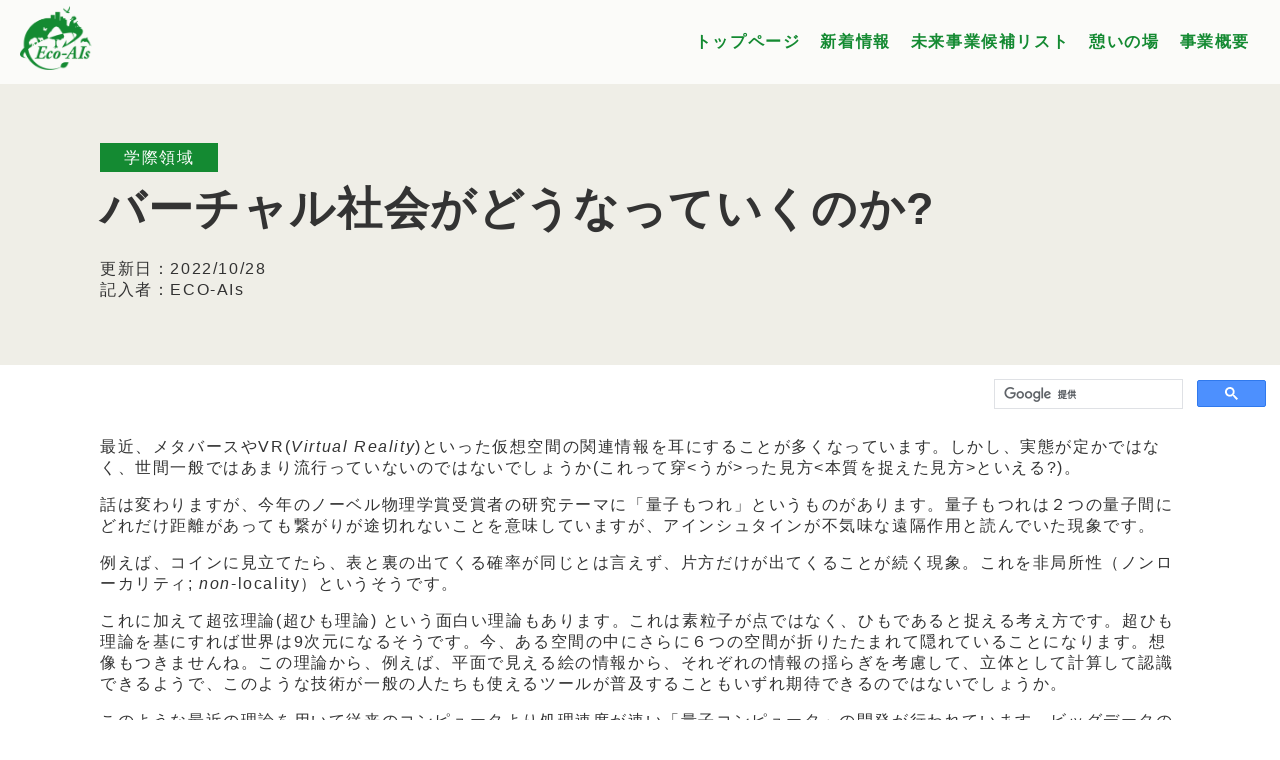

--- FILE ---
content_type: text/html; charset=UTF-8
request_url: https://eco-ais.com/future/%E3%83%90%E3%83%BC%E3%83%81%E3%83%A3%E3%83%AB%E7%A4%BE%E4%BC%9A%E3%81%8C%E3%81%A9%E3%81%86%E3%81%AA%E3%81%A3%E3%81%A6%E3%81%84%E3%81%8F%E3%81%AE%E3%81%8B/
body_size: 5290
content:
<!-- head -->
<!doctype html>
<html lang="ja">
<head prefix="og: http://ogp.me/ns#">
<meta charset="UTF-8">
<meta name="viewport" content="width=device-width">
<meta name="format-detection" content="telephone=no">
<title>バーチャル社会がどうなっていくのか? | ECO-AIs</title>
<meta name="keywords" content="">
<meta name="Description" content="持続可能な社会を実現するための未来事業情報サイト" />
<meta property="og:locale" content="ja_JP">
<meta property="og:title" content="">
<meta property="og:type" content="website">
<meta property="og:url" content="">
<meta property="og:site_name" content="">
<meta property="og:description" content="">
<link rel="icon" href="/favicon.ico">
<link href="https://fonts.googleapis.com/css?family=Noto+Sans+JP:400,700&display=swap" rel="stylesheet">
<link rel="stylesheet" href="/assets/lib/slick/slick.css">
<link rel="stylesheet" href="/assets/lib/slick/slick-theme.css">
<link rel="stylesheet" href="/assets/css/ress.css" media="all">
<link rel="stylesheet" href="/assets/css/common.css" media="all">
<link rel="stylesheet" href="/assets/css/layout.css" media="all">
<link rel="stylesheet" href="https://eco-ais.com/wp/wp-content/themes/wp_template/style.css" media="all">

<meta name='robots' content='max-image-preview:large' />
<link rel='dns-prefetch' href='//s.w.org' />
		<script type="text/javascript">
			window._wpemojiSettings = {"baseUrl":"https:\/\/s.w.org\/images\/core\/emoji\/13.0.1\/72x72\/","ext":".png","svgUrl":"https:\/\/s.w.org\/images\/core\/emoji\/13.0.1\/svg\/","svgExt":".svg","source":{"concatemoji":"https:\/\/eco-ais.com\/wp\/wp-includes\/js\/wp-emoji-release.min.js?ver=5.7.14"}};
			!function(e,a,t){var n,r,o,i=a.createElement("canvas"),p=i.getContext&&i.getContext("2d");function s(e,t){var a=String.fromCharCode;p.clearRect(0,0,i.width,i.height),p.fillText(a.apply(this,e),0,0);e=i.toDataURL();return p.clearRect(0,0,i.width,i.height),p.fillText(a.apply(this,t),0,0),e===i.toDataURL()}function c(e){var t=a.createElement("script");t.src=e,t.defer=t.type="text/javascript",a.getElementsByTagName("head")[0].appendChild(t)}for(o=Array("flag","emoji"),t.supports={everything:!0,everythingExceptFlag:!0},r=0;r<o.length;r++)t.supports[o[r]]=function(e){if(!p||!p.fillText)return!1;switch(p.textBaseline="top",p.font="600 32px Arial",e){case"flag":return s([127987,65039,8205,9895,65039],[127987,65039,8203,9895,65039])?!1:!s([55356,56826,55356,56819],[55356,56826,8203,55356,56819])&&!s([55356,57332,56128,56423,56128,56418,56128,56421,56128,56430,56128,56423,56128,56447],[55356,57332,8203,56128,56423,8203,56128,56418,8203,56128,56421,8203,56128,56430,8203,56128,56423,8203,56128,56447]);case"emoji":return!s([55357,56424,8205,55356,57212],[55357,56424,8203,55356,57212])}return!1}(o[r]),t.supports.everything=t.supports.everything&&t.supports[o[r]],"flag"!==o[r]&&(t.supports.everythingExceptFlag=t.supports.everythingExceptFlag&&t.supports[o[r]]);t.supports.everythingExceptFlag=t.supports.everythingExceptFlag&&!t.supports.flag,t.DOMReady=!1,t.readyCallback=function(){t.DOMReady=!0},t.supports.everything||(n=function(){t.readyCallback()},a.addEventListener?(a.addEventListener("DOMContentLoaded",n,!1),e.addEventListener("load",n,!1)):(e.attachEvent("onload",n),a.attachEvent("onreadystatechange",function(){"complete"===a.readyState&&t.readyCallback()})),(n=t.source||{}).concatemoji?c(n.concatemoji):n.wpemoji&&n.twemoji&&(c(n.twemoji),c(n.wpemoji)))}(window,document,window._wpemojiSettings);
		</script>
		<style type="text/css">
img.wp-smiley,
img.emoji {
	display: inline !important;
	border: none !important;
	box-shadow: none !important;
	height: 1em !important;
	width: 1em !important;
	margin: 0 .07em !important;
	vertical-align: -0.1em !important;
	background: none !important;
	padding: 0 !important;
}
</style>
	<link rel="https://api.w.org/" href="https://eco-ais.com/wp-json/" /><link rel="alternate" type="application/json" href="https://eco-ais.com/wp-json/wp/v2/future/539" /><link rel='shortlink' href='https://eco-ais.com/?p=539' />
<link rel="alternate" type="application/json+oembed" href="https://eco-ais.com/wp-json/oembed/1.0/embed?url=https%3A%2F%2Feco-ais.com%2Ffuture%2F%25e3%2583%2590%25e3%2583%25bc%25e3%2583%2581%25e3%2583%25a3%25e3%2583%25ab%25e7%25a4%25be%25e4%25bc%259a%25e3%2581%258c%25e3%2581%25a9%25e3%2581%2586%25e3%2581%25aa%25e3%2581%25a3%25e3%2581%25a6%25e3%2581%2584%25e3%2581%258f%25e3%2581%25ae%25e3%2581%258b%2F" />
<link rel="alternate" type="text/xml+oembed" href="https://eco-ais.com/wp-json/oembed/1.0/embed?url=https%3A%2F%2Feco-ais.com%2Ffuture%2F%25e3%2583%2590%25e3%2583%25bc%25e3%2583%2581%25e3%2583%25a3%25e3%2583%25ab%25e7%25a4%25be%25e4%25bc%259a%25e3%2581%258c%25e3%2581%25a9%25e3%2581%2586%25e3%2581%25aa%25e3%2581%25a3%25e3%2581%25a6%25e3%2581%2584%25e3%2581%258f%25e3%2581%25ae%25e3%2581%258b%2F&#038;format=xml" />
<style type="text/css">.recentcomments a{display:inline !important;padding:0 !important;margin:0 !important;}</style><link rel="icon" href="https://eco-ais.com/wp/wp-content/uploads/2021/02/cropped-cw_EcoAIs_1007-32x32.png" sizes="32x32" />
<link rel="icon" href="https://eco-ais.com/wp/wp-content/uploads/2021/02/cropped-cw_EcoAIs_1007-192x192.png" sizes="192x192" />
<link rel="apple-touch-icon" href="https://eco-ais.com/wp/wp-content/uploads/2021/02/cropped-cw_EcoAIs_1007-180x180.png" />
<meta name="msapplication-TileImage" content="https://eco-ais.com/wp/wp-content/uploads/2021/02/cropped-cw_EcoAIs_1007-270x270.png" />
		<style type="text/css" id="wp-custom-css">
			.wpcf7 input[type="text"],
.wpcf7 input[type="email"],
.wpcf7 input[type="url"],
.wpcf7 textarea {
	background-color: #fff;
	color: #333;
	width: 95%;
	border: 1px solid #ddd;
	font-size: 100%;
	padding: 0.5em;
	border-radius: 4px;
	box-shadow: 1px 1px 3px rgba(0,0,0,.1) inset;
}

.wpcf7 input[type="submit"] {
	font-size: 100%;
	padding: 1em 2em;
	background: #eee;
	color: #333;
	border-radius: 4px;
	cursor: pointer;
	box-shadow: 0 0 1px rgba(0,0,0,.2);
	border: 1px solid #ccc;
	text-shadow: -1px 1px 0 rgba(255,255,255,1);
}
.screen-reader-response,.wpcf7-not-valid-tip{
	color:#ff0000;
}
.wpcf7-not-valid-tip{
	display:block;
}		</style>
		</head>
<body>
	<div class="of-h">
        <header>
			<h1><img src="/assets/img/common/logo.png" alt="Eco-AIs"></h1>
			<div class="pc">
				<div class="menu flex jc-c">
        <a href="/">トップページ</a>
		<a href="/news-all/">新着情報</a>
					<a href="/future-all/">未来事業候補リスト</a>
					<a href="/etc-all/">憩いの場</a>
					<a href="/about/">事業概要</a>
				</div>
			</div>
			<div class="sp">
				<a class="hamburger">
					<span></span>
					<span></span>
					<span></span>
				</a>
				<div id="modal" class="hm__outer">
					<div class="hm__inner">
						<div class="hm__menu">
							<ul>
              <li><a href="/">トップページ</a></li>
			  <li><a href="/news-all/">新着情報</a></li>
              <li><a href="/future-all/">未来事業候補リスト</a></li>
              <li><a href="/etc-all/">憩いの場</a></li>
              <li><a href="/about/">事業概要</a></li>
							</ul>
						</div>
					</div>
				</div>
			</div>
        </header>


        


		<div class="articletitle">
			<div class="articlebrief">
				<div>
					<span>
          学際領域          </span>
					<h1>バーチャル社会がどうなっていくのか?</h1>
					<p>更新日：2022/10/28<br>記入者：ECO-AIs</p>
				</div>
			</div>
		</div>

		<section class="content postarea">
		<div class="searcharea"><script async src="https://cse.google.com/cse.js?cx=4df193c104909bc00"></script>
<div class="gcse-search"></div></div>
			<div class="inner">

            
<p>最近、メタバースやVR(<em>Virtual Reality</em>)といった仮想空間の関連情報を耳にすることが多くなっています。しかし、実態が定かではなく、世間一般ではあまり流行っていないのではないでしょうか(これって穿&lt;うが&gt;った見方&lt;本質を捉えた見方&gt;といえる?)。</p>



<p>話は変わりますが、今年のノーベル物理学賞受賞者の研究テーマに「量子もつれ」というものがあります。量子もつれは２つの量子間にどれだけ距離があっても繋がりが途切れないことを意味していますが、アインシュタインが不気味な遠隔作用と読んでいた現象です。</p>



<p>例えば、コインに見立てたら、表と裏の出てくる確率が同じとは言えず、片方だけが出てくることが続く現象。これを非局所性（ノンローカリティ; <em>non</em>-locality）というそうです。</p>



<p>これに加えて超弦理論(超ひも理論) という面白い理論もあります。これは素粒子が点ではなく、ひもであると捉える考え方です。超ひも理論を基にすれば世界は9次元になるそうです。今、ある空間の中にさらに６つの空間が折りたたまれて隠れていることになります。想像もつきませんね。この理論から、例えば、平面で見える絵の情報から、それぞれの情報の揺らぎを考慮して、立体として計算して認識できるようで、このような技術が一般の人たちも使えるツールが普及することもいずれ期待できるのではないでしょうか。</p>



<p>このような最近の理論を用いて従来のコンピュータより処理速度が速い「量子コンピュータ」の開発が行われています。ビッグデータの解析やAI分析への応用が期待されています。　</p>



<p>これらの発展は、今の技術で90%の精度の深層学習で推察される対象範囲を超えて、残り10%を埋める可能性があると期待されています。</p>



<p>さて、バーチャル技術の話に戻ります。今開発されている量子物理学の理論を組み合わせることで計算された世界観がバーチャルで何パターンか見ることができるとしたら、、、、</p>



<p>今のスピード感でなくて、実際の実体験に近い形で、誰もが、バーチャルの形で未来などを予測するだけでなく、体感できるかもしれません。そんな世界を再現できたら。。。。次世代の体験型占い?</p>



<p>悲しい社会の現実に直面する機会も、ひょっとしたら減っていくのかもしれません。</p>



<p>ゲームとかに使われるだけなく、凝り固まった社会に迎合するのでもなく、より良い社会に役立てられるようになってほしいと思います。</p>



<p></p>



<p>「<strong>初音ミク」ちゃん世代　「あつまれどうぶつの森」　世代の子供たちへ</strong></p>



<p>がんばってね。</p>



<p>[参考文献]</p>



<p>http://www2.yukawa.kyoto-u.ac.jp/~tadashi.takayanagi/JAXA17.pdf</p>



<p><a href="https://wired.jp/2019/07/16/quantum-entanglement-photo/">https://wired.jp/2019/07/16/quantum-entanglement-photo/</a></p>



<p><a href="https://wired.jp/2019/07/16/quantum-entanglement-photo/">https://wired.jp/2019/07/16/quantum-entanglement-photo/</a></p>





<p></p>


				<div class="btn -back-list">
					<a href="/future-all/">一覧に戻る<img src="/assets/img/common/btn_go-b.svg" alt=""></a>
				</div>
			</div>
        </section>

        
		<footer>
			<a href="#"><img src="/assets/img/common/btn_gotop.jpg" alt="" class="gotop"></a>
			<div class="footerinner flex ai-c jc-sb">
				<div class="left">
					<img src="/assets/img/common/logo-footer.png" alt="Eco-AIs">
					<div>©︎2020 Eco-AIs</div>
				</div>
				<div class="right flex jc-c ai-c">
					<div>
          <a href="/">トップページ</a><br class="sp">
		  <a href="/news-all/">新着情報</a><br class="sp">
					<a href="/future-all/">未来事業候補リスト</a><br class="sp">
					<a href="/etc-all/">憩いの場</a><br class="sp">
					<a href="/about/">事業概要</a>
					</div>
					<div class="btn">
						<a href="/contact/">お問い合わせ<img src="/assets/img/common/btn_go-w.svg" alt=""></a>
					</div>
				</div>
			</div>
		</footer>

		<script src="https://ajax.googleapis.com/ajax/libs/jquery/3.3.1/jquery.min.js"></script>
		<script src="/assets/lib/slick/slick.min.js"></script>
		<script src="/assets/lib/smooth-scroll/smooth-scroll.polyfills.min.js" async></script>
		<script src="/assets/js/common.js" async></script>
		<script src="/assets/js/article.js"></script>
	</div>
    <script type='text/javascript' src='https://eco-ais.com/wp/wp-includes/js/wp-embed.min.js?ver=5.7.14' id='wp-embed-js'></script>
</body>
</html>


--- FILE ---
content_type: text/css
request_url: https://eco-ais.com/assets/css/ress.css
body_size: 2464
content:
@charset "utf-8";

/*!
* ress.css • v1.2.2
* MIT License
* github.com/filipelinhares/ress
*/

/* # =================================================================
# Global selectors
# ================================================================= */




html {
box-sizing: border-box;
overflow-y: scroll; /* All browsers without overlaying scrollbars */
-webkit-text-size-adjust: 100%; /* iOS 8+ */
}

*,
::before,
::after {
background-repeat: no-repeat; /* Set `background-repeat: no-repeat` to all elements and pseudo elements */
box-sizing: inherit;
}

::before,
::after {
text-decoration: inherit; /* Inherit text-decoration and vertical align to ::before and ::after pseudo elements */
vertical-align: inherit;
}

* {
padding: 0; /* Reset `padding` and `margin` of all elements */
margin: 0;
}

/* # =================================================================
# General elements
# ================================================================= */

/* Add the correct display in iOS 4-7.*/
audio:not([controls]) {
display: none;
height: 0;
}

hr {
overflow: visible; /* Show the overflow in Edge and IE */
}

/*
* Correct `block` display not defined for any HTML5 element in IE 8/9
* Correct `block` display not defined for `details` or `summary` in IE 10/11
* and Firefox
* Correct `block` display not defined for `main` in IE 11
*/
article,
aside,
details,
figcaption,
figure,
footer,
header,
main,
menu,
nav,
section,
summary {
display: block;
}

summary {
display: list-item; /* Add the correct display in all browsers */
}

small {
font-size: 80%; /* Set font-size to 80% in `small` elements */
}

[hidden],
template {
display: none; /* Add the correct display in IE */
}

abbr[title] {
border-bottom: 1px dotted; /* Add a bordered underline effect in all browsers */
text-decoration: none; /* Remove text decoration in Firefox 40+ */
}

a {
background-color: transparent; /* Remove the gray background on active links in IE 10 */
-webkit-text-decoration-skip: objects; /* Remove gaps in links underline in iOS 8+ and Safari 8+ */
}

a:active,
a:hover {
outline-width: 0; /* Remove the outline when hovering in all browsers */
}

code,
kbd,
pre,
samp {
font-family: monospace, monospace; /* Specify the font family of code elements */
}

b,
strong {
font-weight: bolder; /* Correct style set to `bold` in Edge 12+, Safari 6.2+, and Chrome 18+ */
}

dfn {
font-style: italic; /* Address styling not present in Safari and Chrome */
}

/* Address styling not present in IE 8/9 */
mark {
background-color: #ff0;
color: #000;
}

/* https://gist.github.com/unruthless/413930 */
sub,
sup {
font-size: 75%;
line-height: 0;
position: relative;
vertical-align: baseline;
}

sub {
bottom: -0.25em;
}

sup {
top: -0.5em;
}

/* # =================================================================
# Forms
# ================================================================= */

input {
border-radius: 0;
}

/* Apply cursor pointer to button elements */
button,
[type="button"],
[type="reset"],
[type="submit"],
[role="button"] {
cursor: pointer;
}

/* Replace pointer cursor in disabled elements */
[disabled] {
cursor: default;
}

[type="number"] {
width: auto; /* Firefox 36+ */
}

[type="search"] {
-webkit-appearance: textfield; /* Safari 8+ */
}

[type="search"]::-webkit-search-cancel-button,
[type="search"]::-webkit-search-decoration {
-webkit-appearance: none; /* Safari 8 */
}

textarea {
overflow: auto; /* Internet Explorer 11+ */
resize: vertical; /* Specify textarea resizability */
}

button,
input,
optgroup,
select,
textarea {
font: inherit; /* Specify font inheritance of form elements */
}

optgroup {
font-weight: bold; /* Restore the font weight unset by the previous rule. */
}

button {
overflow: visible; /* Address `overflow` set to `hidden` in IE 8/9/10/11 */
}

/* Remove inner padding and border in Firefox 4+ */
button::-moz-focus-inner,
[type="button"]::-moz-focus-inner,
[type="reset"]::-moz-focus-inner,
[type="submit"]::-moz-focus-inner {
border-style: 0;
padding: 0;
}

/* Replace focus style removed in the border reset above */
button:-moz-focusring,
[type="button"]::-moz-focus-inner,
[type="reset"]::-moz-focus-inner,
[type="submit"]::-moz-focus-inner {
outline: 1px dotted ButtonText;
}

button,
html [type="button"], /* Prevent a WebKit bug where (2) destroys native `audio` and `video`controls in Android 4 */
[type="reset"],
[type="submit"] {
-webkit-appearance: button; /* Correct the inability to style clickable types in iOS */
}

button,
select {
text-transform: none; /* Firefox 40+, Internet Explorer 11- */
}

/* Remove the default button styling in all browsers */
button,
input,
select,
textarea {
background-color: transparent;
border-style: none;
color: inherit;
}

/* Style select like a standard input */
select {
-moz-appearance: none; /* Firefox 36+ */
-webkit-appearance: none; /* Chrome 41+ */
}

select::-ms-expand {
display: none; /* Internet Explorer 11+ */
}

select::-ms-value {
color: currentColor; /* Internet Explorer 11+ */
}

legend {
border: 0; /* Correct `color` not being inherited in IE 8/9/10/11 */
color: inherit; /* Correct the color inheritance from `fieldset` elements in IE */
display: table; /* Correct the text wrapping in Edge and IE */
max-width: 100%; /* Correct the text wrapping in Edge and IE */
white-space: normal; /* Correct the text wrapping in Edge and IE */
}

::-webkit-file-upload-button {
-webkit-appearance: button; /* Correct the inability to style clickable types in iOS and Safari */
font: inherit; /* Change font properties to `inherit` in Chrome and Safari */
}

[type="search"] {
-webkit-appearance: textfield; /* Correct the odd appearance in Chrome and Safari */
outline-offset: -2px; /* Correct the outline style in Safari */
}

/* # =================================================================
# Specify media element style
# ================================================================= */

img {
border-style: none; /* Remove border when inside `a` element in IE 8/9/10 */
}

/* Add the correct vertical alignment in Chrome, Firefox, and Opera */
progress {
vertical-align: baseline;
}

svg:not(:root) {
overflow: hidden; /* Internet Explorer 11- */
}

audio,
canvas,
progress,
video {
display: inline-block; /* Internet Explorer 11+, Windows Phone 8.1+ */
}

/* # =================================================================
# Accessibility
# ================================================================= */

/* Hide content from screens but not screenreaders */
@media screen {
[hidden~="screen"] {
display: inherit;
}
[hidden~="screen"]:not(:active):not(:focus):not(:target) {
position: absolute !important;
clip: rect(0 0 0 0) !important;
}
}

/* Specify the progress cursor of updating elements */
[aria-busy="true"] {
cursor: progress;
}

/* Specify the pointer cursor of trigger elements */
[aria-controls] {
cursor: pointer;
}

/* Specify the unstyled cursor of disabled, not-editable, or otherwise inoperable elements */
[aria-disabled] {
cursor: default;
}

/* # =================================================================
# Selection
# ================================================================= */

/* Specify text selection background color and omit drop shadow */

::-moz-selection {
background-color: #b3d4fc; /* Required when declaring ::selection */
color: #000;
text-shadow: none;
}

::selection {
background-color: #b3d4fc; /* Required when declaring ::selection */
color: #000;
text-shadow: none;
}

--- FILE ---
content_type: text/css
request_url: https://eco-ais.com/assets/css/common.css
body_size: 741
content:
html{font-size:62.5%;scroll-behavior:smooth}body{font-family:"Noto Sans", "Noto Sans CJK JP", sans-serif;color:#333333;font-size:1.6rem;letter-spacing:.1em;-webkit-font-smoothing:subpixel-antialiased;-moz-osx-font-smoothing:unset}*,*:before,*:after{box-sizing:border-box}a{transition:all 0.3s ease;cursor:pointer;text-decoration:none}.pc{display:block}.sp{display:none}@media (max-width: 768px){.pc{display:none}.sp{display:block}}.of-h{overflow:hidden}.flex{display:flex}.ai-c{align-items:center}.jc-sb{justify-content:space-between}.jc-c{justify-content:center}.inner{width:1080px;margin:0 auto;padding:108px 0}.btn{width:310px;text-align:center;position:relative;padding:16px 50px;border:1px solid #148A32;border-radius:28px;color:#148A32;cursor:pointer}.btn a{color:#148A32}.btn img{position:absolute;top:20px;right:20px;width:10px;transition:all 0.4s ease}.btn:hover img{right:10px}.clearfix::after{content:"";display:block;clear:both}footer{background-color:#333;color:#fff;padding:50px 40px;position:relative}footer a{color:#fff;text-decoration:none}footer .btn{border:1px solid #fff;color:#fff}footer .gotop{width:64px;position:absolute;right:0;top:-64px}footer .left img{width:102px}footer .left div{color:#999;font-size:1rem}footer .right a{font-size:1.5rem;font-weight:bold;margin-right:26px}footer .right a:hover{opacity:0.6}footer .right .btn{width:200px;padding:16px 20px}footer .right .btn a{font-size:1.4rem;font-weight:normal;color:#fff;margin:0}@media (max-width: 1080px){.inner{width:100%;padding:108px 30px}footer .right{display:flex;flex-direction:column;align-items:flex-end}footer .right a{margin-right:10px}footer .right .btn{width:180px;margin-top:20px}}@media (max-width: 768px){.inner{width:100%;padding:60px 20px}footer{padding:30px}footer .gotop{width:54px;top:-54px}footer .footerinner{flex-direction:column-reverse;text-align:center}footer .left{width:100%;margin-top:20px}footer .left img{width:90px}footer .right{width:100%;flex-direction:column;align-items:center}footer .right a{margin-right:0;font-size:1.4rem;line-height:30px}footer .right .btn{margin-top:20px}footer .right .btn a{line-height:inherit}}

/*# sourceMappingURL=maps/common.css.map */


--- FILE ---
content_type: text/css
request_url: https://eco-ais.com/assets/css/layout.css
body_size: 4473
content:
.articletitle{background:#EFEEE7;height:365px;padding:83px 0 0 0}.articlebrief{width:1080px;margin:0 auto;height:282px;display:flex;flex-direction:column;justify-content:center}.articlebrief span{background:#148A32;padding:6px 24px;color:#fff;width:120px}.articlebrief h1{font-size:4.5rem;margin:10px 0 20px 0}h2{position:relative;padding:0 0 4px 0;font-weight:normal;margin:0 0 30px 0}h2:before{position:absolute;bottom:-3px;left:0;width:80px;height:3px;content:'';z-index:2;background:#148A32}h2:after{position:absolute;bottom:-3px;left:0;width:300px;height:3px;content:'';background:#85C996}.btn{width:224px;border:1px solid #333;border-radius:28px;color:#333;margin:auto}.btn a{color:#333}.btn.-back-list{margin-top:64px}.link{color:#4A99F5;text-decoration:underline}.techinfo{margin:0 0 30px 0}.techinfo .right img{width:400px;margin:0 0 0 40px}.downloadpdf{display:none;text-align:center;margin:30px 0 0 0}.downloadpdf p{font-size:2rem;margin:0 0 16px 0}.downloadpdf .btn{margin:auto;width:468px;background:#148A32;position:relative;border:1px solid #148A32;color:#fff}.downloadpdf .btn::after{content:url(../img/future/article/pdf-w.svg);position:absolute;right:7%;top:32%}.downloadpdf .btn a{color:#fff;font-weight:bold;cursor:pointer;text-decoration:none}.downloadpdf .btn:hover{background:#fff}.downloadpdf .btn:hover::after{content:url(../img/future/article/pdf-g.svg)}.downloadpdf .btn:hover a{color:#148A32}.sec2{border-top:1px solid #BBBBBB;margin:50px 0 0 0;padding:60px 0 0 0;text-align:center}.sec2 .briefing{text-align:left;margin:60px 0 0 0}h3{color:#148A32;font-size:2.4rem;margin:0 0 20px 0}.youtube{width:60%;margin:auto}.frame-wrapper__video{position:relative;width:100%;height:0;padding-bottom:56.25%;overflow:hidden;margin-bottom:10px}.frame-wrapper__video iframe{width:100%;height:100%;position:absolute;top:0;left:0}.progress,.sns{width:740px;margin:auto;padding:30px 44px;background:#EDF3EF}.support{margin:60px 0;display:flex;flex-direction:column;justify-content:center;align-items:center}.progress{margin:0 0 30px 0}.progress p{margin:0 0 20px 0}.progress .progressbrief{text-align:left;margin:0 0 30px 0}.progress .progressbar{background-color:#fff;border-radius:13px;width:60%;margin:auto}.progress .progressbar div{background-color:#148A32;width:00%;height:20px;border-radius:13px}.sns img{margin:0 15px;cursor:pointer;transition:all 0.4s ease}.sns img:hover{opacity:0.6}h4{font-size:2.4rem;font-weight:normal;position:relative;margin-bottom:40px;text-align:center}h4::after{position:absolute;bottom:-10px;left:calc(50% - 30px);width:60px;height:2px;content:'';background:#148A32}h5{font-size:1.6rem;font-weight:bold;position:relative;margin-bottom:20px}h6{font-size:1.2rem;font-weight:bold;position:relative;margin-bottom:20px}.singleslick{margin:0 0 70px 0}.singleslick img{width:60%;margin:auto}.singleslick p{margin:10px 0 0 0}.slick-prev,.slick-next{z-index:2;height:auto;width:auto}.slick-prev::before,.slick-next::before{opacity:1}.slick-prev:hover::before,.slick-next:hover::before{opacity:0.6}.slick-prev{left:15%}.slick-prev::before{content:url(../img/common/btn_prev-b.svg)}.slick-next{right:15%}.slick-next::before{content:url(../img/common/btn_next-b.svg)}@media (max-width: 1080px){.articlebrief{width:90%}.inner{padding:50px 20px 100px 20px}.singleslick img{width:80%}.slick-prev{left:3%}.slick-next{right:3%}.youtube{width:80%}}@media (max-width: 768px){.inner{padding:30px 10px 100px 10px}.articletitle{height:305px;padding:70px 0 0 0}.articlebrief{width:85%;height:235px}.articlebrief span{font-size:1.4rem}.articlebrief h1{font-size:3rem}.articlebrief p{font-size:1.3rem}h2{max-width:168px;margin:0 0 25px 0}.sec1 .flex{flex-direction:column-reverse}.downloadpdf .btn{width:100%}.techinfo .right img{width:100%;margin:0 0 20px 0}h3{font-size:2rem}.singleslick img{width:100%;margin:auto}.slick-prev{left:-2%}.slick-next{right:-2%}.support{margin:30px 0}.progress,.sns{width:100%;padding:30px 20px}.progress .progressbrief{margin:0 0 20px 0}.progress p{margin:0 0 10px 0}h4{font-size:2rem;margin-bottom:35px}.youtube{width:100%}}.postarea ul{margin-left:1em;margin-bottom:1rem}.postarea ul li{margin-left:1rem}.postarea p{margin-bottom:1em}.postarea .block{max-width:740px;margin:auto;margin-bottom:30px;padding:30px 44px;background:#EDF3EF}.postarea .progressbar div{width:40%;text-indent:-9999px}@media (max-width: 768px){.postarea{margin:auto 3%}}.visual{background-image:url("../img/future/mv.jpg");background-position:center;background-repeat:no-repeat;background-size:cover;position:relative}.visual.-etc{background-image:url("../img/future/mv_etc.jpg")}.visualtext{max-width:1080px;width:80%;text-align:center;position:absolute;top:50%;left:50%;transform:translate(-50%, -50%);color:#fff}.visualtext h1{font-size:5.4rem;position:relative;padding:30px}.visualtext h1::after{position:absolute;bottom:20px;left:calc(50% - 30px);width:60px;height:2px;content:'';background:#148A32}.tabbuttons{justify-content:center}.tabbuttons button,.tabbuttons .tab-link{padding-left:20px;margin:10px;text-align:center;position:relative;padding:16px 40px;border:1px solid #148A32;border-radius:28px;color:#148A32;cursor:pointer;transition:all 0.4s ease}.tabbuttons button:hover,.tabbuttons button.active,.tabbuttons .tab-link:hover,.tabbuttons .tab-link.active{background:#148A32;color:#fff}.tabbuttons .foodbtn,.tabbuttons .medicalbtn,.tabbuttons .environmentbtn{margin:0 10px}.tabbuttons .foodbtn button::before{position:absolute;content:url(../img/future/food-g.svg);left:20%;top:30%}.tabbuttons .foodbtn button{padding-left:60px}.tabbuttons .foodbtn button:hover::before,.tabbuttons .foodbtn button.active::before{content:url(../img/future/food-w.svg)}.tabbuttons .medicalbtn button::before{position:absolute;content:url(../img/future/medical-g.svg);left:15%;top:30%}.tabbuttons .medicalbtn button{padding-left:65px}.tabbuttons .medicalbtn button:hover::before,.tabbuttons .medicalbtn button.active::before{content:url(../img/future/medical-w.svg)}.tabbuttons .environmentbtn button::before{position:absolute;content:url(../img/future/environment-g.svg);left:20%;top:30%}.tabbuttons .environmentbtn button{padding-left:70px}.tabbuttons .environmentbtn button:hover::before,.tabbuttons .environmentbtn button.active::before{content:url(../img/future/environment-w.svg)}.tabcontent{display:none;padding:30px 0 0 0}.tabcontent .flex{flex-wrap:wrap}.ideabox{background:#F5F5F5;padding:42px;width:46%;margin:20px;color:#333}.ideabox:hover{opacity:0.6}.ideabox .left{float:left}.ideabox .left img{width:183px;max-width:183px;height:auto;max-height:140px;margin:0 22px 0 0}.ideabox .right span{font-size:1.3rem}.ideabox .right h2{font-size:1.8rem;margin:5px 0;overflow:hidden;display:-webkit-box;-webkit-line-clamp:1;-webkit-box-orient:vertical;margin-bottom:5px}.ideabox .right p{font-size:1.4rem;line-height:25px;overflow:hidden;display:-webkit-box;-webkit-line-clamp:2;-webkit-box-orient:vertical;margin-bottom:5px}.ideabox .right a{font-size:1.4rem;text-decoration:underline;transition:all 0.4s ease}.ideabox .right a:hover{opacity:0.6}.grad-wrap{text-align:center;margin:20px 0 0 0}.grad-btn{text-align:center;position:relative;padding:16px 80px;border:1px solid #333;border-radius:28px;color:#333;cursor:pointer;transition:all 0.4s ease}.grad-btn::before{position:absolute;content:url(../img/common/btn_more-b.svg);right:7%;top:28%;transition:all 0.4s ease}.grad-btn:hover::before{top:38%}.grad-item{position:relative;overflow:hidden;height:0px}.grad-item .flex{margin:-20px 0 0 0;text-align:left}.grad-trigger{display:none}.grad-trigger:checked+.grad-btn{display:none}.grad-trigger:checked ~ .grad-item{height:auto}.grad-trigger:checked ~ .grad-item::before{display:none}@media (max-width: 1080px){.tabcontent .flex{justify-content:center}.ideabox{width:47%;margin:10px;padding:28px}.ideabox .left img{margin:0 12px 0 0}.grad-wrap{margin:10px 0 0 0}.grad-btn{bottom:-20px}}@media (max-width: 768px){.visual{height:320px}.visualtext{top:56%}.visualtext h1{font-size:3.4rem;padding:0 0 30px 0;line-height:1.2}.visualtext p{font-size:1.3rem}.inner{padding:30px 10px 120px 10px}.ideabox{width:100%;margin:10px 0;padding:22px}.ideabox .left{float:none}.ideabox .left img{max-width:100%;height:auto;max-height:120px;margin:0 0 10px 0}.ideabox .right{float:none}.tabbuttons{flex-direction:column;align-items:center}.tabbuttons .foodbtn,.tabbuttons .medicalbtn,.tabbuttons .environmentbtn{margin:5px 0}.tabbuttons button,.tabbuttons .tab-link{padding:13px 40px;margin:10px}.tabcontent{padding:10px 0 0 0}.grad-wrap{margin:10px 0 0 0}.grad-btn{bottom:-10px}}.news-list{padding-top:120px}.news-list h1{font-size:5.4rem;font-weight:normal;letter-spacing:0.8rem;position:relative}.news-list h1 span{font-size:2rem;font-weight:bold;position:absolute;letter-spacing:normal;bottom:13px;padding-left:26px}.news-list .list ul{margin:70px 0 50px 0}.news-list .list ul li{border-top:1px solid #D5D5D5;padding:25px 30px}.news-list .list ul li:nth-of-type(3){border-bottom:1px solid #D5D5D5}.news-list .list ul li span{width:160px;text-align:center;border:1px solid #707070;padding:3px 15px;font-size:1.2rem;margin:0 30px}.news-list .list ul li a{display:block;width:100%}.news-list .list ul li a:hover{opacity:0.6}.news-list .btn{width:244px;color:#333;border:1px solid #333;float:right}@media (max-width: 768px){.news-list{padding:40px 3% 0}.news-list h1{font-size:4.8rem;margin-top:20px}.news-list h1 span{font-size:1.6rem;top:-16px;left:0;padding-left:5px}.news-list .list ul{margin:30px 0 40px 0}.news-list .list ul li{flex-direction:column;align-items:baseline;padding:16px 14px}.news-list .list ul li span{width:120px;padding:3px 8px;margin:10px 0}.news-list .btn{width:220px;float:none;margin:auto}}/*!
* ress.css • v1.2.2
* MIT License
* github.com/filipelinhares/ress
*/html{box-sizing:border-box;overflow-y:scroll;-webkit-text-size-adjust:100%}*,::before,::after{background-repeat:no-repeat;box-sizing:inherit}::before,::after{text-decoration:inherit;vertical-align:inherit}*{padding:0;margin:0}audio:not([controls]){display:none;height:0}hr{overflow:visible}article,aside,details,figcaption,figure,footer,header,main,menu,nav,section,summary{display:block}summary{display:list-item}small{font-size:80%}[hidden],template{display:none}abbr[title]{border-bottom:1px dotted;text-decoration:none}a{background-color:transparent;-webkit-text-decoration-skip:objects}a:active,a:hover{outline-width:0}code,kbd,pre,samp{font-family:monospace, monospace}b,strong{font-weight:bolder}dfn{font-style:italic}mark{background-color:#ff0;color:#000}sub,sup{font-size:75%;line-height:0;position:relative;vertical-align:baseline}sub{bottom:-0.25em}sup{top:-0.5em}input{border-radius:0}button,[type="button"],[type="reset"],[type="submit"],[role="button"]{cursor:pointer}[disabled]{cursor:default}[type="number"]{width:auto}[type="search"]{-webkit-appearance:textfield}[type="search"]::-webkit-search-cancel-button,[type="search"]::-webkit-search-decoration{-webkit-appearance:none}textarea{overflow:auto;resize:vertical}button,input,optgroup,select,textarea{font:inherit}optgroup{font-weight:bold}button{overflow:visible}button::-moz-focus-inner,[type="button"]::-moz-focus-inner,[type="reset"]::-moz-focus-inner,[type="submit"]::-moz-focus-inner{border-style:0;padding:0}button:-moz-focusring,[type="button"]::-moz-focus-inner,[type="reset"]::-moz-focus-inner,[type="submit"]::-moz-focus-inner{outline:1px dotted ButtonText}button,html [type="button"],[type="reset"],[type="submit"]{-webkit-appearance:button}button,select{text-transform:none}button,input,select,textarea{background-color:transparent;border-style:none;color:inherit}select{-moz-appearance:none;-webkit-appearance:none}select::-ms-expand{display:none}select::-ms-value{color:currentColor}legend{border:0;color:inherit;display:table;max-width:100%;white-space:normal}::-webkit-file-upload-button{-webkit-appearance:button;font:inherit}[type="search"]{-webkit-appearance:textfield;outline-offset:-2px}img{border-style:none}progress{vertical-align:baseline}svg:not(:root){overflow:hidden}audio,canvas,progress,video{display:inline-block}@media screen{[hidden~="screen"]{display:inherit}[hidden~="screen"]:not(:active):not(:focus):not(:target){position:absolute !important;clip:rect(0 0 0 0) !important}}[aria-busy="true"]{cursor:progress}[aria-controls]{cursor:pointer}[aria-disabled]{cursor:default}::-moz-selection{background-color:#b3d4fc;color:#000;text-shadow:none}::selection{background-color:#b3d4fc;color:#000;text-shadow:none}header{position:fixed;width:100%;height:auto;color:#fff;transition:all 0.4s ease;z-index:99;display:flex;padding:0.5% 20px;align-items:center;justify-content:space-between;font-size:1.6rem;background:rgba(255,255,255,0.75);text-align:left}header h1 img{width:72px}header .menu{margin:0}header .menu a{font-weight:bold;color:#148A32;margin:0 10px;position:relative;display:inline-block}header .menu a::after{position:absolute;bottom:-4px;left:0;content:'';width:100%;height:2px;background:#148A32;transform:scale(0, 1);transform-origin:left top;transition:transform .3s}header .menu a:hover::after{transform:scale(1, 1)}.visual{height:420px}.inner{padding:50px 0 100px 0}@media (max-width: 768px){header .hm__menu{display:none}header{background:rgba(255,255,255,0.9)}header h1 img{width:60px}header .hamburger{position:relative;width:35px;height:25px}header .hamburger,header .hamburger span{display:inline-block;transition:all .4s}header .hamburger span{position:absolute;left:0;width:100%;height:2px;background-color:#148A32;border-radius:4px}header .hamburger span:nth-of-type(1){top:0}header .hamburger span:nth-of-type(2){top:11px}header .hamburger span:nth-of-type(3){bottom:0}header .active span:nth-of-type(1){transform:translateY(13px) rotate(-45deg)}header .active span:nth-of-type(2){opacity:0}header .active span:nth-of-type(3){transform:translateY(-10px) rotate(45deg)}header .hm__outer{position:fixed;visibility:hidden;opacity:0;transition:opacity 0.4s, visibility 0s 0.4s;left:0;top:64px;width:100%;height:100%;overflow:auto;background-color:rgba(0,0,0,0.5);-webkit-animation-name:animateopacity;animation-name:animateopacity;-webkit-animation-duration:0.4s;animation-duration:0.4s}header .hm__inner{position:absolute;left:0;top:0;width:100%;background-color:rgba(255,255,255,0.9);z-index:9999;border-top:1px solid #D6D6D6}header .hm__menu{position:relative;width:100%;display:block}header .hm__menu ul{padding:0}header .hm__menu ul li{padding:15px 15px 15px 30px;text-align:left;border-bottom:1px solid #D6D6D6}header .hm__menu ul li:last-child{border-bottom:none}header .hm__menu ul li a{color:#666666}header .show{visibility:visible;opacity:1;transition:opacity 0.4s}}@media print{.l-header{display:none}.l-footer{display:none}}

/*# sourceMappingURL=maps/layout.css.map */


--- FILE ---
content_type: text/css
request_url: https://eco-ais.com/wp/wp-content/themes/wp_template/style.css
body_size: 12221
content:
/**
 * Colors
 */
/**
 * Breakpoints & Media Queries
 */
/**
 * Colors
 */
/**
 * Fonts & basic variables.
 */
/**
 * Grid System.
 * https://make.wordpress.org/design/2019/10/31/proposal-a-consistent-spacing-system-for-wordpress/
 */
/**
 * Dimensions.
 */
/**
 * Shadows.
 */
/**
 * Editor widths.
 */
/**
 * Block UI.
 */
/**
 * Border radii.
 */
/**
 * Block paddings.
 */
/**
 * Breakpoint mixins
 */
/**
 * Long content fade mixin
 *
 * Creates a fading overlay to signify that the content is longer
 * than the space allows.
 */
/**
 * Focus styles.
 */
/**
 * Applies editor left position to the selector passed as argument
 */
/**
 * Styles that are reused verbatim in a few places
 */
/**
 * Allows users to opt-out of animations via OS-level preferences.
 */
/**
 * Reset default styles for JavaScript UI based pages.
 * This is a WP-admin agnostic reset
 */
/**
 * Reset the WP Admin page styles for Gutenberg-like pages.
 */
:root {
  --wp-admin-theme-color: #007cba;
  --wp-admin-theme-color-darker-10: #006ba1;
  --wp-admin-theme-color-darker-20: #005a87; }

#start-resizable-editor-section {
  display: none; }

.wp-block-audio figcaption {
  margin-top: 0.5em;
  margin-bottom: 1em; }

.wp-block-audio audio {
  width: 100%;
  min-width: 300px; }

.wp-block-button__link {
  color: #fff;
  background-color: #32373c;
  border: none;
  border-radius: 1.55em;
  box-shadow: none;
  cursor: pointer;
  display: inline-block;
  font-size: 1.125em;
  padding: 0.667em 1.333em;
  text-align: center;
  text-decoration: none;
  overflow-wrap: break-word; }
  .wp-block-button__link:hover, .wp-block-button__link:focus, .wp-block-button__link:active, .wp-block-button__link:visited {
    color: #fff; }
  .wp-block-button__link.aligncenter {
    text-align: center; }
  .wp-block-button__link.alignright {
    /*rtl:ignore*/
    text-align: right; }

.wp-block-button.is-style-squared,
.wp-block-button__link.wp-block-button.is-style-squared {
  border-radius: 0; }

.wp-block-button.no-border-radius,
.wp-block-button__link.no-border-radius {
  border-radius: 0 !important; }

.is-style-outline > .wp-block-button__link,
.wp-block-button__link.is-style-outline {
  border: 2px solid; }

.is-style-outline > .wp-block-button__link:not(.has-text-color),
.wp-block-button__link.is-style-outline:not(.has-text-color) {
  color: #32373c; }

.is-style-outline > .wp-block-button__link:not(.has-background),
.wp-block-button__link.is-style-outline:not(.has-background) {
  background-color: transparent; }

.wp-block-buttons .wp-block-button {
  display: inline-block;
  margin-right: 0.5em;
  margin-bottom: 0.5em; }
  .wp-block-buttons .wp-block-button:last-child {
    margin-right: 0; }

.wp-block-buttons.alignright .wp-block-button {
  /*rtl:ignore*/
  margin-right: 0;
  /*rtl:ignore*/
  margin-left: 0.5em; }
  .wp-block-buttons.alignright .wp-block-button:first-child {
    margin-left: 0; }

.wp-block-buttons.alignleft .wp-block-button {
  /*rtl:ignore*/
  margin-left: 0;
  /*rtl:ignore*/
  margin-right: 0.5em; }
  .wp-block-buttons.alignleft .wp-block-button:last-child {
    margin-right: 0; }

.wp-block-button.aligncenter,
.wp-block-buttons.aligncenter {
  text-align: center; }

.wp-block-calendar {
  text-align: center; }
  .wp-block-calendar th,
  .wp-block-calendar tbody td {
    padding: 0.25em;
    border: 1px solid #ddd; }
  .wp-block-calendar tfoot td {
    border: none; }
  .wp-block-calendar table {
    width: 100%;
    border-collapse: collapse; }
  .wp-block-calendar table th {
    font-weight: 400;
    background: #ddd; }
  .wp-block-calendar a {
    text-decoration: underline; }
  .wp-block-calendar table tbody,
  .wp-block-calendar table caption {
    color: #40464d; }

.wp-block-categories.alignleft {
  /*rtl:ignore*/
  margin-right: 2em; }

.wp-block-categories.alignright {
  /*rtl:ignore*/
  margin-left: 2em; }

.wp-block-code code {
  white-space: pre-wrap;
  overflow-wrap: break-word; }

.wp-block-columns {
  display: flex;
  margin-bottom: 1.75em;
  flex-wrap: wrap;
  /**
	* All Columns Alignment
	*/ }
  @media (min-width: 782px) {
    .wp-block-columns {
      flex-wrap: nowrap; } }
  .wp-block-columns.has-background {
    padding: 1.25em 2.375em; }
  .wp-block-columns.are-vertically-aligned-top {
    align-items: flex-start; }
  .wp-block-columns.are-vertically-aligned-center {
    align-items: center; }
  .wp-block-columns.are-vertically-aligned-bottom {
    align-items: flex-end; }

.wp-block-column {
  flex-grow: 1;
  min-width: 0;
  word-break: break-word;
  overflow-wrap: break-word;
  /**
	* Individual Column Alignment
	*/ }
  @media (max-width: 599px) {
    .wp-block-column {
      flex-basis: 100% !important; } }
  @media (min-width: 600px) and (max-width: 781px) {
    .wp-block-column:not(:only-child) {
      flex-basis: calc(50% - 1em) !important;
      flex-grow: 0; }
    .wp-block-column:nth-child(even) {
      margin-left: 2em; } }
  @media (min-width: 782px) {
    .wp-block-column {
      flex-basis: 0;
      flex-grow: 1; }
      .wp-block-column[style*="flex-basis"] {
        flex-grow: 0; }
      .wp-block-column:not(:first-child) {
        margin-left: 2em; } }
  .wp-block-column.is-vertically-aligned-top {
    align-self: flex-start; }
  .wp-block-column.is-vertically-aligned-center {
    -ms-grid-row-align: center;
        align-self: center; }
  .wp-block-column.is-vertically-aligned-bottom {
    align-self: flex-end; }
  .wp-block-column.is-vertically-aligned-top, .wp-block-column.is-vertically-aligned-center, .wp-block-column.is-vertically-aligned-bottom {
    width: 100%; }

.wp-block-cover-image,
.wp-block-cover {
  position: relative;
  background-size: cover;
  background-position: center center;
  min-height: 430px;
  height: 100%;
  width: 100%;
  display: flex;
  justify-content: center;
  align-items: center;
  padding: 1em;
  box-sizing: border-box;
  /**
	 * Set a default background color for has-background-dim _unless_ it includes another
	 * background-color class (e.g. has-green-background-color). The presence of another
	 * background-color class implies that another style will provide the background color
	 * for the overlay.
	 *
	 * See:
	 *   - Issue with background color specificity: https://github.com/WordPress/gutenberg/issues/26545
	 *   - Issue with alternative fix: https://github.com/WordPress/gutenberg/issues/26545
	 */ }
  .wp-block-cover-image.has-parallax,
  .wp-block-cover.has-parallax {
    background-attachment: fixed; }
    @supports (-webkit-overflow-scrolling: touch) {
      .wp-block-cover-image.has-parallax,
      .wp-block-cover.has-parallax {
        background-attachment: scroll; } }
    @media (prefers-reduced-motion: reduce) {
      .wp-block-cover-image.has-parallax,
      .wp-block-cover.has-parallax {
        background-attachment: scroll; } }
  .wp-block-cover-image.is-repeated,
  .wp-block-cover.is-repeated {
    background-repeat: repeat;
    background-size: auto; }
  .wp-block-cover-image.has-background-dim:not([class*="-background-color"]),
  .wp-block-cover.has-background-dim:not([class*="-background-color"]) {
    background-color: #000; }
  .wp-block-cover-image.has-background-dim::before,
  .wp-block-cover.has-background-dim::before {
    content: "";
    background-color: inherit; }
  .wp-block-cover-image.has-background-dim:not(.has-background-gradient)::before,
  .wp-block-cover-image .wp-block-cover__gradient-background,
  .wp-block-cover.has-background-dim:not(.has-background-gradient)::before,
  .wp-block-cover .wp-block-cover__gradient-background {
    position: absolute;
    top: 0;
    left: 0;
    bottom: 0;
    right: 0;
    z-index: 1;
    opacity: 0.5; }
  .wp-block-cover-image.has-background-dim.has-background-dim-10:not(.has-background-gradient)::before,
  .wp-block-cover-image.has-background-dim.has-background-dim-10 .wp-block-cover__gradient-background,
  .wp-block-cover.has-background-dim.has-background-dim-10:not(.has-background-gradient)::before,
  .wp-block-cover.has-background-dim.has-background-dim-10 .wp-block-cover__gradient-background {
    opacity: 0.1; }
  .wp-block-cover-image.has-background-dim.has-background-dim-20:not(.has-background-gradient)::before,
  .wp-block-cover-image.has-background-dim.has-background-dim-20 .wp-block-cover__gradient-background,
  .wp-block-cover.has-background-dim.has-background-dim-20:not(.has-background-gradient)::before,
  .wp-block-cover.has-background-dim.has-background-dim-20 .wp-block-cover__gradient-background {
    opacity: 0.2; }
  .wp-block-cover-image.has-background-dim.has-background-dim-30:not(.has-background-gradient)::before,
  .wp-block-cover-image.has-background-dim.has-background-dim-30 .wp-block-cover__gradient-background,
  .wp-block-cover.has-background-dim.has-background-dim-30:not(.has-background-gradient)::before,
  .wp-block-cover.has-background-dim.has-background-dim-30 .wp-block-cover__gradient-background {
    opacity: 0.3; }
  .wp-block-cover-image.has-background-dim.has-background-dim-40:not(.has-background-gradient)::before,
  .wp-block-cover-image.has-background-dim.has-background-dim-40 .wp-block-cover__gradient-background,
  .wp-block-cover.has-background-dim.has-background-dim-40:not(.has-background-gradient)::before,
  .wp-block-cover.has-background-dim.has-background-dim-40 .wp-block-cover__gradient-background {
    opacity: 0.4; }
  .wp-block-cover-image.has-background-dim.has-background-dim-50:not(.has-background-gradient)::before,
  .wp-block-cover-image.has-background-dim.has-background-dim-50 .wp-block-cover__gradient-background,
  .wp-block-cover.has-background-dim.has-background-dim-50:not(.has-background-gradient)::before,
  .wp-block-cover.has-background-dim.has-background-dim-50 .wp-block-cover__gradient-background {
    opacity: 0.5; }
  .wp-block-cover-image.has-background-dim.has-background-dim-60:not(.has-background-gradient)::before,
  .wp-block-cover-image.has-background-dim.has-background-dim-60 .wp-block-cover__gradient-background,
  .wp-block-cover.has-background-dim.has-background-dim-60:not(.has-background-gradient)::before,
  .wp-block-cover.has-background-dim.has-background-dim-60 .wp-block-cover__gradient-background {
    opacity: 0.6; }
  .wp-block-cover-image.has-background-dim.has-background-dim-70:not(.has-background-gradient)::before,
  .wp-block-cover-image.has-background-dim.has-background-dim-70 .wp-block-cover__gradient-background,
  .wp-block-cover.has-background-dim.has-background-dim-70:not(.has-background-gradient)::before,
  .wp-block-cover.has-background-dim.has-background-dim-70 .wp-block-cover__gradient-background {
    opacity: 0.7; }
  .wp-block-cover-image.has-background-dim.has-background-dim-80:not(.has-background-gradient)::before,
  .wp-block-cover-image.has-background-dim.has-background-dim-80 .wp-block-cover__gradient-background,
  .wp-block-cover.has-background-dim.has-background-dim-80:not(.has-background-gradient)::before,
  .wp-block-cover.has-background-dim.has-background-dim-80 .wp-block-cover__gradient-background {
    opacity: 0.8; }
  .wp-block-cover-image.has-background-dim.has-background-dim-90:not(.has-background-gradient)::before,
  .wp-block-cover-image.has-background-dim.has-background-dim-90 .wp-block-cover__gradient-background,
  .wp-block-cover.has-background-dim.has-background-dim-90:not(.has-background-gradient)::before,
  .wp-block-cover.has-background-dim.has-background-dim-90 .wp-block-cover__gradient-background {
    opacity: 0.9; }
  .wp-block-cover-image.has-background-dim.has-background-dim-100:not(.has-background-gradient)::before,
  .wp-block-cover-image.has-background-dim.has-background-dim-100 .wp-block-cover__gradient-background,
  .wp-block-cover.has-background-dim.has-background-dim-100:not(.has-background-gradient)::before,
  .wp-block-cover.has-background-dim.has-background-dim-100 .wp-block-cover__gradient-background {
    opacity: 1; }
  .wp-block-cover-image.alignleft, .wp-block-cover-image.alignright,
  .wp-block-cover.alignleft,
  .wp-block-cover.alignright {
    max-width: 290px;
    width: 100%; }
  .wp-block-cover-image::after,
  .wp-block-cover::after {
    display: block;
    content: "";
    font-size: 0;
    min-height: inherit; }
    @supports ((position: -webkit-sticky) or (position: sticky)) {
      .wp-block-cover-image::after,
      .wp-block-cover::after {
        content: none; } }
  .wp-block-cover-image.aligncenter, .wp-block-cover-image.alignleft, .wp-block-cover-image.alignright,
  .wp-block-cover.aligncenter,
  .wp-block-cover.alignleft,
  .wp-block-cover.alignright {
    display: flex; }
  .wp-block-cover-image .wp-block-cover__inner-container,
  .wp-block-cover .wp-block-cover__inner-container {
    width: 100%;
    z-index: 1;
    color: #fff; }
  .wp-block-cover-image p:not(.has-text-color),
  .wp-block-cover-image h1:not(.has-text-color),
  .wp-block-cover-image h2:not(.has-text-color),
  .wp-block-cover-image h3:not(.has-text-color),
  .wp-block-cover-image h4:not(.has-text-color),
  .wp-block-cover-image h5:not(.has-text-color),
  .wp-block-cover-image h6:not(.has-text-color),
  .wp-block-cover-image .wp-block-subhead:not(.has-text-color),
  .wp-block-cover p:not(.has-text-color),
  .wp-block-cover h1:not(.has-text-color),
  .wp-block-cover h2:not(.has-text-color),
  .wp-block-cover h3:not(.has-text-color),
  .wp-block-cover h4:not(.has-text-color),
  .wp-block-cover h5:not(.has-text-color),
  .wp-block-cover h6:not(.has-text-color),
  .wp-block-cover .wp-block-subhead:not(.has-text-color) {
    color: inherit; }
  .wp-block-cover-image.is-position-top-left,
  .wp-block-cover.is-position-top-left {
    align-items: flex-start;
    justify-content: flex-start; }
  .wp-block-cover-image.is-position-top-center,
  .wp-block-cover.is-position-top-center {
    align-items: flex-start;
    justify-content: center; }
  .wp-block-cover-image.is-position-top-right,
  .wp-block-cover.is-position-top-right {
    align-items: flex-start;
    justify-content: flex-end; }
  .wp-block-cover-image.is-position-center-left,
  .wp-block-cover.is-position-center-left {
    align-items: center;
    justify-content: flex-start; }
  .wp-block-cover-image.is-position-center-center,
  .wp-block-cover.is-position-center-center {
    align-items: center;
    justify-content: center; }
  .wp-block-cover-image.is-position-center-right,
  .wp-block-cover.is-position-center-right {
    align-items: center;
    justify-content: flex-end; }
  .wp-block-cover-image.is-position-bottom-left,
  .wp-block-cover.is-position-bottom-left {
    align-items: flex-end;
    justify-content: flex-start; }
  .wp-block-cover-image.is-position-bottom-center,
  .wp-block-cover.is-position-bottom-center {
    align-items: flex-end;
    justify-content: center; }
  .wp-block-cover-image.is-position-bottom-right,
  .wp-block-cover.is-position-bottom-right {
    align-items: flex-end;
    justify-content: flex-end; }
  .wp-block-cover-image.has-custom-content-position.has-custom-content-position .wp-block-cover__inner-container,
  .wp-block-cover.has-custom-content-position.has-custom-content-position .wp-block-cover__inner-container {
    margin: 0;
    width: auto; }

.wp-block-cover__video-background {
  position: absolute;
  top: 50%;
  left: 50%;
  transform: translateX(-50%) translateY(-50%);
  width: 100%;
  height: 100%;
  z-index: 0;
  object-fit: cover; }

section.wp-block-cover-image h2,
.wp-block-cover-image-text,
.wp-block-cover-text {
  color: #fff; }
  section.wp-block-cover-image h2 a,
  section.wp-block-cover-image h2 a:hover,
  section.wp-block-cover-image h2 a:focus,
  section.wp-block-cover-image h2 a:active,
  .wp-block-cover-image-text a,
  .wp-block-cover-image-text a:hover,
  .wp-block-cover-image-text a:focus,
  .wp-block-cover-image-text a:active,
  .wp-block-cover-text a,
  .wp-block-cover-text a:hover,
  .wp-block-cover-text a:focus,
  .wp-block-cover-text a:active {
    color: #fff; }

.wp-block-cover-image
.wp-block-cover.has-left-content {
  justify-content: flex-start; }

.wp-block-cover-image
.wp-block-cover.has-right-content {
  justify-content: flex-end; }

section.wp-block-cover-image.has-left-content > h2,
.wp-block-cover-image.has-left-content .wp-block-cover-image-text,
.wp-block-cover.has-left-content .wp-block-cover-text {
  margin-left: 0;
  text-align: left; }

section.wp-block-cover-image.has-right-content > h2,
.wp-block-cover-image.has-right-content .wp-block-cover-image-text,
.wp-block-cover.has-right-content .wp-block-cover-text {
  margin-right: 0;
  text-align: right; }

section.wp-block-cover-image > h2,
.wp-block-cover-image .wp-block-cover-image-text,
.wp-block-cover .wp-block-cover-text {
  font-size: 2em;
  line-height: 1.25;
  z-index: 1;
  margin-bottom: 0;
  max-width: 580px;
  padding: 0.44em;
  text-align: center; }

.wp-block[data-align="left"] > [data-type="core/embed"],
.wp-block[data-align="right"] > [data-type="core/embed"],
.wp-block-embed.alignleft,
.wp-block-embed.alignright {
  max-width: 360px;
  width: 100%; }
  .wp-block[data-align="left"] > [data-type="core/embed"] .wp-block-embed__wrapper,
  .wp-block[data-align="right"] > [data-type="core/embed"] .wp-block-embed__wrapper,
  .wp-block-embed.alignleft .wp-block-embed__wrapper,
  .wp-block-embed.alignright .wp-block-embed__wrapper {
    min-width: 280px; }

.wp-block-embed {
  margin-bottom: 1em; }
  .wp-block-embed figcaption {
    margin-top: 0.5em;
    margin-bottom: 1em; }
  .wp-block-embed iframe {
    max-width: 100%; }

.wp-block-embed__wrapper {
  position: relative; }

.wp-embed-responsive .wp-has-aspect-ratio .wp-block-embed__wrapper::before {
  content: "";
  display: block;
  padding-top: 50%; }

.wp-embed-responsive .wp-has-aspect-ratio iframe {
  position: absolute;
  top: 0;
  right: 0;
  bottom: 0;
  left: 0;
  height: 100%;
  width: 100%; }

.wp-embed-responsive .wp-embed-aspect-21-9 .wp-block-embed__wrapper::before {
  padding-top: 42.85%; }

.wp-embed-responsive .wp-embed-aspect-18-9 .wp-block-embed__wrapper::before {
  padding-top: 50%; }

.wp-embed-responsive .wp-embed-aspect-16-9 .wp-block-embed__wrapper::before {
  padding-top: 56.25%; }

.wp-embed-responsive .wp-embed-aspect-4-3 .wp-block-embed__wrapper::before {
  padding-top: 75%; }

.wp-embed-responsive .wp-embed-aspect-1-1 .wp-block-embed__wrapper::before {
  padding-top: 100%; }

.wp-embed-responsive .wp-embed-aspect-9-16 .wp-block-embed__wrapper::before {
  padding-top: 177.77%; }

.wp-embed-responsive .wp-embed-aspect-1-2 .wp-block-embed__wrapper::before {
  padding-top: 200%; }

.wp-block-file {
  margin-bottom: 1.5em; }
  .wp-block-file.aligncenter {
    text-align: center; }
  .wp-block-file.alignright {
    /*rtl:ignore*/
    text-align: right; }
  .wp-block-file .wp-block-file__button {
    background: #32373c;
    border-radius: 2em;
    color: #fff;
    font-size: 0.8em;
    padding: 0.5em 1em; }
  .wp-block-file a.wp-block-file__button {
    text-decoration: none; }
    .wp-block-file a.wp-block-file__button:hover, .wp-block-file a.wp-block-file__button:visited, .wp-block-file a.wp-block-file__button:focus, .wp-block-file a.wp-block-file__button:active {
      box-shadow: none;
      color: #fff;
      opacity: 0.85;
      text-decoration: none; }
  .wp-block-file * + .wp-block-file__button {
    margin-left: 0.75em; }

.wp-block-gallery,
.blocks-gallery-grid {
  display: flex;
  flex-wrap: wrap;
  list-style-type: none;
  padding: 0;
  margin: 0; }
  .wp-block-gallery .blocks-gallery-image,
  .wp-block-gallery .blocks-gallery-item,
  .blocks-gallery-grid .blocks-gallery-image,
  .blocks-gallery-grid .blocks-gallery-item {
    margin: 0 1em 1em 0;
    display: flex;
    flex-grow: 1;
    flex-direction: column;
    justify-content: center;
    position: relative;
    width: calc(50% - 1em); }
    .wp-block-gallery .blocks-gallery-image:nth-of-type(even),
    .wp-block-gallery .blocks-gallery-item:nth-of-type(even),
    .blocks-gallery-grid .blocks-gallery-image:nth-of-type(even),
    .blocks-gallery-grid .blocks-gallery-item:nth-of-type(even) {
      margin-right: 0; }
    .wp-block-gallery .blocks-gallery-image figure,
    .wp-block-gallery .blocks-gallery-item figure,
    .blocks-gallery-grid .blocks-gallery-image figure,
    .blocks-gallery-grid .blocks-gallery-item figure {
      margin: 0;
      height: 100%; }
      @supports ((position: -webkit-sticky) or (position: sticky)) {
        .wp-block-gallery .blocks-gallery-image figure,
        .wp-block-gallery .blocks-gallery-item figure,
        .blocks-gallery-grid .blocks-gallery-image figure,
        .blocks-gallery-grid .blocks-gallery-item figure {
          display: flex;
          align-items: flex-end;
          justify-content: flex-start; } }
    .wp-block-gallery .blocks-gallery-image img,
    .wp-block-gallery .blocks-gallery-item img,
    .blocks-gallery-grid .blocks-gallery-image img,
    .blocks-gallery-grid .blocks-gallery-item img {
      display: block;
      max-width: 100%;
      height: auto;
      width: 100%; }
      @supports ((position: -webkit-sticky) or (position: sticky)) {
        .wp-block-gallery .blocks-gallery-image img,
        .wp-block-gallery .blocks-gallery-item img,
        .blocks-gallery-grid .blocks-gallery-image img,
        .blocks-gallery-grid .blocks-gallery-item img {
          width: auto; } }
    .wp-block-gallery .blocks-gallery-image figcaption,
    .wp-block-gallery .blocks-gallery-item figcaption,
    .blocks-gallery-grid .blocks-gallery-image figcaption,
    .blocks-gallery-grid .blocks-gallery-item figcaption {
      position: absolute;
      bottom: 0;
      width: 100%;
      max-height: 100%;
      overflow: auto;
      padding: 3em 0.77em 0.7em;
      color: #fff;
      text-align: center;
      font-size: 0.8em;
      background: linear-gradient(0deg, rgba(0, 0, 0, 0.7) 0, rgba(0, 0, 0, 0.3) 70%, transparent);
      box-sizing: border-box;
      margin: 0; }
      .wp-block-gallery .blocks-gallery-image figcaption img,
      .wp-block-gallery .blocks-gallery-item figcaption img,
      .blocks-gallery-grid .blocks-gallery-image figcaption img,
      .blocks-gallery-grid .blocks-gallery-item figcaption img {
        display: inline; }
  .wp-block-gallery figcaption,
  .blocks-gallery-grid figcaption {
    flex-grow: 1; }
  .wp-block-gallery.is-cropped .blocks-gallery-image a,
  .wp-block-gallery.is-cropped .blocks-gallery-image img,
  .wp-block-gallery.is-cropped .blocks-gallery-item a,
  .wp-block-gallery.is-cropped .blocks-gallery-item img,
  .blocks-gallery-grid.is-cropped .blocks-gallery-image a,
  .blocks-gallery-grid.is-cropped .blocks-gallery-image img,
  .blocks-gallery-grid.is-cropped .blocks-gallery-item a,
  .blocks-gallery-grid.is-cropped .blocks-gallery-item img {
    width: 100%; }
    @supports ((position: -webkit-sticky) or (position: sticky)) {
      .wp-block-gallery.is-cropped .blocks-gallery-image a,
      .wp-block-gallery.is-cropped .blocks-gallery-image img,
      .wp-block-gallery.is-cropped .blocks-gallery-item a,
      .wp-block-gallery.is-cropped .blocks-gallery-item img,
      .blocks-gallery-grid.is-cropped .blocks-gallery-image a,
      .blocks-gallery-grid.is-cropped .blocks-gallery-image img,
      .blocks-gallery-grid.is-cropped .blocks-gallery-item a,
      .blocks-gallery-grid.is-cropped .blocks-gallery-item img {
        height: 100%;
        flex: 1;
        object-fit: cover; } }
  .wp-block-gallery.columns-1 .blocks-gallery-image,
  .wp-block-gallery.columns-1 .blocks-gallery-item,
  .blocks-gallery-grid.columns-1 .blocks-gallery-image,
  .blocks-gallery-grid.columns-1 .blocks-gallery-item {
    width: 100%;
    margin-right: 0; }
  @media (min-width: 600px) {
    .wp-block-gallery.columns-3 .blocks-gallery-image,
    .wp-block-gallery.columns-3 .blocks-gallery-item,
    .blocks-gallery-grid.columns-3 .blocks-gallery-image,
    .blocks-gallery-grid.columns-3 .blocks-gallery-item {
      width: calc(33.33333% - 0.66667em);
      margin-right: 1em; }
    .wp-block-gallery.columns-4 .blocks-gallery-image,
    .wp-block-gallery.columns-4 .blocks-gallery-item,
    .blocks-gallery-grid.columns-4 .blocks-gallery-image,
    .blocks-gallery-grid.columns-4 .blocks-gallery-item {
      width: calc(25% - 0.75em);
      margin-right: 1em; }
    .wp-block-gallery.columns-5 .blocks-gallery-image,
    .wp-block-gallery.columns-5 .blocks-gallery-item,
    .blocks-gallery-grid.columns-5 .blocks-gallery-image,
    .blocks-gallery-grid.columns-5 .blocks-gallery-item {
      width: calc(20% - 0.8em);
      margin-right: 1em; }
    .wp-block-gallery.columns-6 .blocks-gallery-image,
    .wp-block-gallery.columns-6 .blocks-gallery-item,
    .blocks-gallery-grid.columns-6 .blocks-gallery-image,
    .blocks-gallery-grid.columns-6 .blocks-gallery-item {
      width: calc(16.66667% - 0.83333em);
      margin-right: 1em; }
    .wp-block-gallery.columns-7 .blocks-gallery-image,
    .wp-block-gallery.columns-7 .blocks-gallery-item,
    .blocks-gallery-grid.columns-7 .blocks-gallery-image,
    .blocks-gallery-grid.columns-7 .blocks-gallery-item {
      width: calc(14.28571% - 0.85714em);
      margin-right: 1em; }
    .wp-block-gallery.columns-8 .blocks-gallery-image,
    .wp-block-gallery.columns-8 .blocks-gallery-item,
    .blocks-gallery-grid.columns-8 .blocks-gallery-image,
    .blocks-gallery-grid.columns-8 .blocks-gallery-item {
      width: calc(12.5% - 0.875em);
      margin-right: 1em; }
    .wp-block-gallery.columns-1 .blocks-gallery-image:nth-of-type(1n),
    .wp-block-gallery.columns-1 .blocks-gallery-item:nth-of-type(1n),
    .blocks-gallery-grid.columns-1 .blocks-gallery-image:nth-of-type(1n),
    .blocks-gallery-grid.columns-1 .blocks-gallery-item:nth-of-type(1n) {
      margin-right: 0; }
    .wp-block-gallery.columns-2 .blocks-gallery-image:nth-of-type(2n),
    .wp-block-gallery.columns-2 .blocks-gallery-item:nth-of-type(2n),
    .blocks-gallery-grid.columns-2 .blocks-gallery-image:nth-of-type(2n),
    .blocks-gallery-grid.columns-2 .blocks-gallery-item:nth-of-type(2n) {
      margin-right: 0; }
    .wp-block-gallery.columns-3 .blocks-gallery-image:nth-of-type(3n),
    .wp-block-gallery.columns-3 .blocks-gallery-item:nth-of-type(3n),
    .blocks-gallery-grid.columns-3 .blocks-gallery-image:nth-of-type(3n),
    .blocks-gallery-grid.columns-3 .blocks-gallery-item:nth-of-type(3n) {
      margin-right: 0; }
    .wp-block-gallery.columns-4 .blocks-gallery-image:nth-of-type(4n),
    .wp-block-gallery.columns-4 .blocks-gallery-item:nth-of-type(4n),
    .blocks-gallery-grid.columns-4 .blocks-gallery-image:nth-of-type(4n),
    .blocks-gallery-grid.columns-4 .blocks-gallery-item:nth-of-type(4n) {
      margin-right: 0; }
    .wp-block-gallery.columns-5 .blocks-gallery-image:nth-of-type(5n),
    .wp-block-gallery.columns-5 .blocks-gallery-item:nth-of-type(5n),
    .blocks-gallery-grid.columns-5 .blocks-gallery-image:nth-of-type(5n),
    .blocks-gallery-grid.columns-5 .blocks-gallery-item:nth-of-type(5n) {
      margin-right: 0; }
    .wp-block-gallery.columns-6 .blocks-gallery-image:nth-of-type(6n),
    .wp-block-gallery.columns-6 .blocks-gallery-item:nth-of-type(6n),
    .blocks-gallery-grid.columns-6 .blocks-gallery-image:nth-of-type(6n),
    .blocks-gallery-grid.columns-6 .blocks-gallery-item:nth-of-type(6n) {
      margin-right: 0; }
    .wp-block-gallery.columns-7 .blocks-gallery-image:nth-of-type(7n),
    .wp-block-gallery.columns-7 .blocks-gallery-item:nth-of-type(7n),
    .blocks-gallery-grid.columns-7 .blocks-gallery-image:nth-of-type(7n),
    .blocks-gallery-grid.columns-7 .blocks-gallery-item:nth-of-type(7n) {
      margin-right: 0; }
    .wp-block-gallery.columns-8 .blocks-gallery-image:nth-of-type(8n),
    .wp-block-gallery.columns-8 .blocks-gallery-item:nth-of-type(8n),
    .blocks-gallery-grid.columns-8 .blocks-gallery-image:nth-of-type(8n),
    .blocks-gallery-grid.columns-8 .blocks-gallery-item:nth-of-type(8n) {
      margin-right: 0; } }
  .wp-block-gallery .blocks-gallery-image:last-child,
  .wp-block-gallery .blocks-gallery-item:last-child,
  .blocks-gallery-grid .blocks-gallery-image:last-child,
  .blocks-gallery-grid .blocks-gallery-item:last-child {
    margin-right: 0; }
  .wp-block-gallery.alignleft, .wp-block-gallery.alignright,
  .blocks-gallery-grid.alignleft,
  .blocks-gallery-grid.alignright {
    max-width: 290px;
    width: 100%; }
  .wp-block-gallery.aligncenter .blocks-gallery-item figure,
  .blocks-gallery-grid.aligncenter .blocks-gallery-item figure {
    justify-content: center; }

.wp-block-group {
  box-sizing: border-box; }

h1.has-background,
h2.has-background,
h3.has-background,
h4.has-background,
h5.has-background,
h6.has-background {
  padding: 1.25em 2.375em; }

.wp-block-image {
  margin-bottom: 1em; }
  .wp-block-image img {
    max-width: 100%;
    height: auto; }
  .wp-block-image.aligncenter {
    text-align: center; }
  .wp-block-image.alignfull img,
  .wp-block-image.alignwide img {
    width: 100%; }
  .wp-block-image .alignleft,
  .wp-block-image .alignright,
  .wp-block-image .aligncenter {
    display: table; }
    .wp-block-image .alignleft > figcaption,
    .wp-block-image .alignright > figcaption,
    .wp-block-image .aligncenter > figcaption {
      display: table-caption;
      caption-side: bottom; }
  .wp-block-image .alignleft {
    /*rtl:ignore*/
    float: left;
    /*rtl:ignore*/
    margin-left: 0;
    margin-right: 1em;
    margin-top: 0.5em;
    margin-bottom: 0.5em; }
  .wp-block-image .alignright {
    /*rtl:ignore*/
    float: right;
    /*rtl:ignore*/
    margin-right: 0;
    margin-left: 1em;
    margin-top: 0.5em;
    margin-bottom: 0.5em; }
  .wp-block-image .aligncenter {
    margin-left: auto;
    margin-right: auto; }
  .wp-block-image figcaption {
    margin-top: 0.5em;
    margin-bottom: 1em; }

.is-style-rounded img {
  border-radius: 9999px; }

.is-style-circle-mask img {
  border-radius: 9999px; }
  @supports ((-webkit-mask-image: none) or (mask-image: none)) or (-webkit-mask-image: none) {
    .is-style-circle-mask img {
      /* stylelint-disable */
      -webkit-mask-image: url('data:image/svg+xml;utf8,<svg viewBox="0 0 100 100" xmlns="http://www.w3.org/2000/svg"><circle cx="50" cy="50" r="50"/></svg>');
              mask-image: url('data:image/svg+xml;utf8,<svg viewBox="0 0 100 100" xmlns="http://www.w3.org/2000/svg"><circle cx="50" cy="50" r="50"/></svg>');
      /* stylelint-enable */
      mask-mode: alpha;
      -webkit-mask-repeat: no-repeat;
              mask-repeat: no-repeat;
      -webkit-mask-size: contain;
              mask-size: contain;
      -webkit-mask-position: center;
              mask-position: center;
      border-radius: 0; } }

.wp-block-latest-comments__comment {
  line-height: 1.1;
  list-style: none;
  margin-bottom: 1em; }
  .has-avatars .wp-block-latest-comments__comment {
    min-height: 2.25em;
    list-style: none; }
    .has-avatars .wp-block-latest-comments__comment .wp-block-latest-comments__comment-meta,
    .has-avatars .wp-block-latest-comments__comment .wp-block-latest-comments__comment-excerpt {
      margin-left: 3.25em; }
  .has-dates .wp-block-latest-comments__comment,
  .has-excerpts .wp-block-latest-comments__comment {
    line-height: 1.5; }

.wp-block-latest-comments__comment-excerpt p {
  font-size: 0.875em;
  line-height: 1.8;
  margin: 0.36em 0 1.4em; }

.wp-block-latest-comments__comment-date {
  display: block;
  font-size: 0.75em; }

.wp-block-latest-comments .avatar,
.wp-block-latest-comments__comment-avatar {
  border-radius: 1.5em;
  display: block;
  float: left;
  height: 2.5em;
  margin-right: 0.75em;
  width: 2.5em; }

.wp-block-latest-posts.alignleft {
  /*rtl:ignore*/
  margin-right: 2em; }

.wp-block-latest-posts.alignright {
  /*rtl:ignore*/
  margin-left: 2em; }

.wp-block-latest-posts.wp-block-latest-posts__list {
  list-style: none; }
  .wp-block-latest-posts.wp-block-latest-posts__list li {
    clear: both; }

.wp-block-latest-posts.is-grid {
  display: flex;
  flex-wrap: wrap;
  padding: 0; }
  .wp-block-latest-posts.is-grid li {
    margin: 0 1.25em 1.25em 0;
    width: 100%; }

@media (min-width: 600px) {
  .wp-block-latest-posts.columns-2 li {
    width: calc((100% / 2) - 1.25em + (1.25em / 2)); }
    .wp-block-latest-posts.columns-2 li:nth-child(2n) {
      margin-right: 0; }
  .wp-block-latest-posts.columns-3 li {
    width: calc((100% / 3) - 1.25em + (1.25em / 3)); }
    .wp-block-latest-posts.columns-3 li:nth-child(3n) {
      margin-right: 0; }
  .wp-block-latest-posts.columns-4 li {
    width: calc((100% / 4) - 1.25em + (1.25em / 4)); }
    .wp-block-latest-posts.columns-4 li:nth-child(4n) {
      margin-right: 0; }
  .wp-block-latest-posts.columns-5 li {
    width: calc((100% / 5) - 1.25em + (1.25em / 5)); }
    .wp-block-latest-posts.columns-5 li:nth-child(5n) {
      margin-right: 0; }
  .wp-block-latest-posts.columns-6 li {
    width: calc((100% / 6) - 1.25em + (1.25em / 6)); }
    .wp-block-latest-posts.columns-6 li:nth-child(6n) {
      margin-right: 0; } }

.wp-block-latest-posts__post-date,
.wp-block-latest-posts__post-author {
  display: block;
  color: #555;
  font-size: 0.8125em; }

.wp-block-latest-posts__post-excerpt {
  margin-top: 0.5em;
  margin-bottom: 1em; }

.wp-block-latest-posts__featured-image a {
  display: inline-block; }

.wp-block-latest-posts__featured-image img {
  height: auto;
  width: auto; }

.wp-block-latest-posts__featured-image.alignleft {
  /*rtl:ignore*/
  margin-right: 1em; }

.wp-block-latest-posts__featured-image.alignright {
  /*rtl:ignore*/
  margin-left: 1em; }

.wp-block-latest-posts__featured-image.aligncenter {
  margin-bottom: 1em;
  text-align: center; }

.block-editor-image-alignment-control__row .components-base-control__field {
  display: flex;
  justify-content: space-between;
  align-items: center; }
  .block-editor-image-alignment-control__row .components-base-control__field .components-base-control__label {
    margin-bottom: 0; }

ol.has-background,
ul.has-background {
  padding: 1.25em 2.375em; }

.wp-block-media-text {
  /*!rtl:begin:ignore*/
  direction: ltr;
  /*!rtl:end:ignore*/
  display: -ms-grid;
  display: grid;
  -ms-grid-columns: 50% 1fr;
  grid-template-columns: 50% 1fr;
  -ms-grid-rows: auto;
  grid-template-rows: auto; }
  .wp-block-media-text.has-media-on-the-right {
    -ms-grid-columns: 1fr 50%;
    grid-template-columns: 1fr 50%; }

.wp-block-media-text.is-vertically-aligned-top .wp-block-media-text__content,
.wp-block-media-text.is-vertically-aligned-top .wp-block-media-text__media {
  -ms-grid-row-align: start;
      align-self: start; }

.wp-block-media-text .wp-block-media-text__content,
.wp-block-media-text .wp-block-media-text__media,
.wp-block-media-text.is-vertically-aligned-center .wp-block-media-text__content,
.wp-block-media-text.is-vertically-aligned-center .wp-block-media-text__media {
  -ms-grid-row-align: center;
      align-self: center; }

.wp-block-media-text.is-vertically-aligned-bottom .wp-block-media-text__content,
.wp-block-media-text.is-vertically-aligned-bottom .wp-block-media-text__media {
  -ms-grid-row-align: end;
      align-self: end; }

.wp-block-media-text .wp-block-media-text__media {
  /*!rtl:begin:ignore*/
  -ms-grid-column: 1;
  grid-column: 1;
  -ms-grid-row: 1;
  grid-row: 1;
  /*!rtl:end:ignore*/
  margin: 0; }

.wp-block-media-text .wp-block-media-text__content {
  direction: ltr;
  /*!rtl:begin:ignore*/
  -ms-grid-column: 2;
  grid-column: 2;
  -ms-grid-row: 1;
  grid-row: 1;
  /*!rtl:end:ignore*/
  padding: 0 8% 0 8%;
  word-break: break-word; }

.wp-block-media-text.has-media-on-the-right .wp-block-media-text__media {
  /*!rtl:begin:ignore*/
  -ms-grid-column: 2;
  grid-column: 2;
  -ms-grid-row: 1;
  grid-row: 1;
  /*!rtl:end:ignore*/ }

.wp-block-media-text.has-media-on-the-right .wp-block-media-text__content {
  /*!rtl:begin:ignore*/
  -ms-grid-column: 1;
  grid-column: 1;
  -ms-grid-row: 1;
  grid-row: 1;
  /*!rtl:end:ignore*/ }

.wp-block-media-text__media img,
.wp-block-media-text__media video {
  max-width: unset;
  width: 100%;
  vertical-align: middle; }

.wp-block-media-text.is-image-fill figure.wp-block-media-text__media {
  height: 100%;
  min-height: 250px;
  background-size: cover; }

.wp-block-media-text.is-image-fill figure.wp-block-media-text__media > img {
  position: absolute;
  width: 1px;
  height: 1px;
  padding: 0;
  margin: -1px;
  overflow: hidden;
  clip: rect(0, 0, 0, 0);
  border: 0; }

/*
* Here we here not able to use a mobile first CSS approach.
* Custom widths are set using inline styles, and on mobile,
* we need 100% width, so we use important to overwrite the inline style.
* If the style were set on mobile first, on desktop styles,
* we would have no way of setting the style again to the inline style.
*/
@media (max-width: 600px) {
  .wp-block-media-text.is-stacked-on-mobile {
    -ms-grid-columns: 100% !important;
    grid-template-columns: 100% !important; }
    .wp-block-media-text.is-stacked-on-mobile .wp-block-media-text__media {
      -ms-grid-column: 1;
      grid-column: 1;
      -ms-grid-row: 1;
      grid-row: 1; }
    .wp-block-media-text.is-stacked-on-mobile .wp-block-media-text__content {
      -ms-grid-column: 1;
      grid-column: 1;
      -ms-grid-row: 2;
      grid-row: 2; } }

.wp-block-navigation:not(.has-background) .wp-block-navigation__container .wp-block-navigation-link:not(.has-text-color) {
  color: #1e1e1e; }

.wp-block-navigation:not(.has-background) .wp-block-navigation__container .wp-block-navigation__container {
  background-color: #fff; }

.items-justified-left > ul {
  justify-content: flex-start; }

.items-justified-center > ul {
  justify-content: center; }

.items-justified-right > ul {
  justify-content: flex-end; }

.wp-block-navigation-link {
  display: flex;
  align-items: center;
  position: relative;
  margin: 0; }
  .wp-block-navigation-link .wp-block-navigation__container:empty {
    display: none; }

.wp-block-navigation__container {
  list-style: none;
  margin: 0;
  padding-left: 0;
  display: flex;
  flex-wrap: wrap; }
  .is-vertical .wp-block-navigation__container {
    display: block; }

.has-child > .wp-block-navigation-link__content {
  padding-right: 0.5em; }

.has-child .wp-block-navigation__container {
  border: 1px solid rgba(0, 0, 0, 0.15);
  background-color: inherit;
  color: inherit;
  position: absolute;
  left: 0;
  top: 100%;
  width: -webkit-fit-content;
  width: -moz-fit-content;
  width: fit-content;
  z-index: 2;
  opacity: 0;
  transition: opacity 0.1s linear;
  visibility: hidden; }
  .has-child .wp-block-navigation__container > .wp-block-navigation-link > .wp-block-navigation-link__content {
    flex-grow: 1; }
  .has-child .wp-block-navigation__container > .wp-block-navigation-link > .wp-block-navigation-link__submenu-icon {
    padding-right: 0.5em; }
  @media (min-width: 782px) {
    .has-child .wp-block-navigation__container {
      left: 1.5em; }
      .has-child .wp-block-navigation__container .wp-block-navigation__container {
        left: 100%;
        top: -1px; }
        .has-child .wp-block-navigation__container .wp-block-navigation__container::before {
          content: "";
          position: absolute;
          right: 100%;
          height: 100%;
          display: block;
          width: 0.5em;
          background: transparent; }
      .has-child .wp-block-navigation__container .wp-block-navigation-link__submenu-icon svg {
        transform: rotate(0); } }

.has-child:hover {
  cursor: pointer; }
  .has-child:hover > .wp-block-navigation__container {
    visibility: visible;
    opacity: 1;
    display: flex;
    flex-direction: column; }

.has-child:focus-within {
  cursor: pointer; }
  .has-child:focus-within > .wp-block-navigation__container {
    visibility: visible;
    opacity: 1;
    display: flex;
    flex-direction: column; }

.wp-block-navigation-link__content {
  color: inherit;
  text-decoration: none;
  padding: 0.5em 1em; }
  .wp-block-navigation-link__content + .wp-block-navigation-link__content {
    padding-top: 0; }
  .has-text-color .wp-block-navigation-link__content {
    color: inherit; }

.wp-block-navigation-link__label {
  word-break: normal;
  overflow-wrap: break-word; }

.wp-block-navigation-link__submenu-icon {
  height: inherit;
  padding: 0.375em 1em 0.375em 0; }
  .wp-block-navigation-link__submenu-icon svg {
    fill: currentColor; }
    @media (min-width: 782px) {
      .wp-block-navigation-link__submenu-icon svg {
        transform: rotate(90deg); } }

.is-small-text {
  font-size: 0.875em; }

.is-regular-text {
  font-size: 1em; }

.is-large-text {
  font-size: 2.25em; }

.is-larger-text {
  font-size: 3em; }

.has-drop-cap:not(:focus)::first-letter {
  float: left;
  font-size: 8.4em;
  line-height: 0.68;
  font-weight: 100;
  margin: 0.05em 0.1em 0 0;
  text-transform: uppercase;
  font-style: normal; }

p.has-background {
  padding: 1.25em 2.375em; }

p.has-text-color a {
  color: inherit; }

.wp-block-post-author {
  display: flex;
  flex-wrap: wrap; }
  .wp-block-post-author__byline {
    width: 100%;
    margin-top: 0;
    margin-bottom: 0;
    font-size: 0.5em; }
  .wp-block-post-author__avatar {
    margin-right: 1em; }
  .wp-block-post-author__bio {
    margin-bottom: 0.7em;
    font-size: 0.7em; }
  .wp-block-post-author__content {
    flex-grow: 1;
    flex-basis: 0; }
  .wp-block-post-author__name {
    font-weight: bold;
    margin: 0; }

.wp-block-pullquote {
  padding: 3em 0;
  margin-left: 0;
  margin-right: 0;
  text-align: center; }
  .wp-block-pullquote.alignleft, .wp-block-pullquote.alignright {
    max-width: 290px; }
    .wp-block-pullquote.alignleft p, .wp-block-pullquote.alignright p {
      font-size: 1.25em; }
  .wp-block-pullquote p {
    font-size: 1.75em;
    line-height: 1.6; }
  .wp-block-pullquote cite,
  .wp-block-pullquote footer {
    position: relative; }
  .wp-block-pullquote .has-text-color a {
    color: inherit; }

.wp-block-pullquote:not(.is-style-solid-color) {
  background: none; }

.wp-block-pullquote.is-style-solid-color {
  border: none; }
  .wp-block-pullquote.is-style-solid-color blockquote {
    margin-left: auto;
    margin-right: auto;
    text-align: left;
    max-width: 60%; }
    .wp-block-pullquote.is-style-solid-color blockquote p {
      margin-top: 0;
      margin-bottom: 0;
      font-size: 2em; }
    .wp-block-pullquote.is-style-solid-color blockquote cite {
      text-transform: none;
      font-style: normal; }

.wp-block-pullquote cite {
  color: inherit; }

.wp-block-quote.is-style-large, .wp-block-quote.is-large {
  margin-bottom: 1em;
  padding: 0 1em; }
  .wp-block-quote.is-style-large p, .wp-block-quote.is-large p {
    font-size: 1.5em;
    font-style: italic;
    line-height: 1.6; }
  .wp-block-quote.is-style-large cite,
  .wp-block-quote.is-style-large footer, .wp-block-quote.is-large cite,
  .wp-block-quote.is-large footer {
    font-size: 1.125em;
    text-align: right; }

.wp-block-rss.alignleft {
  /*rtl:ignore*/
  margin-right: 2em; }

.wp-block-rss.alignright {
  /*rtl:ignore*/
  margin-left: 2em; }

.wp-block-rss.is-grid {
  display: flex;
  flex-wrap: wrap;
  padding: 0;
  list-style: none; }
  .wp-block-rss.is-grid li {
    margin: 0 1em 1em 0;
    width: 100%; }

@media (min-width: 600px) {
  .wp-block-rss.columns-2 li {
    width: calc(( 100% / 2 ) - 1em); }
  .wp-block-rss.columns-3 li {
    width: calc(( 100% / 3 ) - 1em); }
  .wp-block-rss.columns-4 li {
    width: calc(( 100% / 4 ) - 1em); }
  .wp-block-rss.columns-5 li {
    width: calc(( 100% / 5 ) - 1em); }
  .wp-block-rss.columns-6 li {
    width: calc(( 100% / 6 ) - 1em); } }

.wp-block-rss__item-publish-date,
.wp-block-rss__item-author {
  display: block;
  color: #555;
  font-size: 0.8125em; }

.wp-block-search .wp-block-search__inside-wrapper {
  display: flex;
  flex: auto;
  flex-wrap: nowrap;
  max-width: 100%; }

.wp-block-search .wp-block-search__label {
  width: 100%; }

.wp-block-search .wp-block-search__input {
  flex-grow: 1;
  min-width: 3em;
  border: 1px solid #949494; }

.wp-block-search .wp-block-search__button {
  margin-left: 0.625em;
  word-break: normal; }
  .wp-block-search .wp-block-search__button svg {
    min-width: 1.5em;
    min-height: 1.5em; }

.wp-block-search.wp-block-search__button-only .wp-block-search__button {
  margin-left: 0; }

.wp-block-search.wp-block-search__button-inside .wp-block-search__inside-wrapper {
  padding: 4px;
  border: 1px solid #949494; }
  .wp-block-search.wp-block-search__button-inside .wp-block-search__inside-wrapper .wp-block-search__input {
    border-radius: 0;
    border: none;
    padding: 0 0 0 0.25em; }
    .wp-block-search.wp-block-search__button-inside .wp-block-search__inside-wrapper .wp-block-search__input:focus {
      outline: none; }
  .wp-block-search.wp-block-search__button-inside .wp-block-search__inside-wrapper .wp-block-search__button {
    padding: 0.125em 0.5em; }

.wp-block-separator.is-style-wide {
  border-bottom-width: 1px; }

.wp-block-separator.is-style-dots {
  background: none !important;
  border: none;
  text-align: center;
  max-width: none;
  line-height: 1;
  height: auto; }
  .wp-block-separator.is-style-dots::before {
    content: "\00b7 \00b7 \00b7";
    color: currentColor;
    font-size: 1.5em;
    letter-spacing: 2em;
    /*rtl:ignore*/
    padding-left: 2em;
    font-family: serif; }

.wp-block-custom-logo .aligncenter {
  display: table; }

.wp-block-social-links {
  display: flex;
  flex-wrap: wrap;
  justify-content: flex-start;
  padding-left: 0;
  padding-right: 0;
  text-indent: 0;
  margin-left: 0; }
  .wp-block-social-links .wp-social-link a,
  .wp-block-social-links .wp-social-link a:hover {
    text-decoration: none;
    border-bottom: 0;
    box-shadow: none; }

.wp-social-link {
  display: block;
  width: 36px;
  height: 36px;
  border-radius: 9999px;
  margin: 0 8px 8px 0;
  transition: transform 0.1s ease; }
  @media (prefers-reduced-motion: reduce) {
    .wp-social-link {
      transition-duration: 0s; } }
  .wp-social-link a {
    padding: 6px;
    display: block;
    line-height: 0;
    transition: transform 0.1s ease; }
  .wp-social-link a,
  .wp-social-link a:hover,
  .wp-social-link a:active,
  .wp-social-link a:visited,
  .wp-social-link svg {
    color: currentColor;
    fill: currentColor; }
  .wp-social-link:hover {
    transform: scale(1.1); }

.wp-block-social-links.aligncenter {
  justify-content: center;
  display: flex; }

.wp-block-social-links:not(.is-style-logos-only) .wp-social-link {
  background-color: #f0f0f0;
  color: #444; }

.wp-block-social-links:not(.is-style-logos-only) .wp-social-link-amazon {
  background-color: #f90;
  color: #fff; }

.wp-block-social-links:not(.is-style-logos-only) .wp-social-link-bandcamp {
  background-color: #1ea0c3;
  color: #fff; }

.wp-block-social-links:not(.is-style-logos-only) .wp-social-link-behance {
  background-color: #0757fe;
  color: #fff; }

.wp-block-social-links:not(.is-style-logos-only) .wp-social-link-codepen {
  background-color: #1e1f26;
  color: #fff; }

.wp-block-social-links:not(.is-style-logos-only) .wp-social-link-deviantart {
  background-color: #02e49b;
  color: #fff; }

.wp-block-social-links:not(.is-style-logos-only) .wp-social-link-dribbble {
  background-color: #e94c89;
  color: #fff; }

.wp-block-social-links:not(.is-style-logos-only) .wp-social-link-dropbox {
  background-color: #4280ff;
  color: #fff; }

.wp-block-social-links:not(.is-style-logos-only) .wp-social-link-etsy {
  background-color: #f45800;
  color: #fff; }

.wp-block-social-links:not(.is-style-logos-only) .wp-social-link-facebook {
  background-color: #1778f2;
  color: #fff; }

.wp-block-social-links:not(.is-style-logos-only) .wp-social-link-fivehundredpx {
  background-color: #000;
  color: #fff; }

.wp-block-social-links:not(.is-style-logos-only) .wp-social-link-flickr {
  background-color: #0461dd;
  color: #fff; }

.wp-block-social-links:not(.is-style-logos-only) .wp-social-link-foursquare {
  background-color: #e65678;
  color: #fff; }

.wp-block-social-links:not(.is-style-logos-only) .wp-social-link-github {
  background-color: #24292d;
  color: #fff; }

.wp-block-social-links:not(.is-style-logos-only) .wp-social-link-goodreads {
  background-color: #eceadd;
  color: #382110; }

.wp-block-social-links:not(.is-style-logos-only) .wp-social-link-google {
  background-color: #ea4434;
  color: #fff; }

.wp-block-social-links:not(.is-style-logos-only) .wp-social-link-instagram {
  background-color: #f00075;
  color: #fff; }

.wp-block-social-links:not(.is-style-logos-only) .wp-social-link-lastfm {
  background-color: #e21b24;
  color: #fff; }

.wp-block-social-links:not(.is-style-logos-only) .wp-social-link-linkedin {
  background-color: #0d66c2;
  color: #fff; }

.wp-block-social-links:not(.is-style-logos-only) .wp-social-link-mastodon {
  background-color: #3288d4;
  color: #fff; }

.wp-block-social-links:not(.is-style-logos-only) .wp-social-link-medium {
  background-color: #02ab6c;
  color: #fff; }

.wp-block-social-links:not(.is-style-logos-only) .wp-social-link-meetup {
  background-color: #f6405f;
  color: #fff; }

.wp-block-social-links:not(.is-style-logos-only) .wp-social-link-pinterest {
  background-color: #e60122;
  color: #fff; }

.wp-block-social-links:not(.is-style-logos-only) .wp-social-link-pocket {
  background-color: #ef4155;
  color: #fff; }

.wp-block-social-links:not(.is-style-logos-only) .wp-social-link-reddit {
  background-color: #fe4500;
  color: #fff; }

.wp-block-social-links:not(.is-style-logos-only) .wp-social-link-skype {
  background-color: #0478d7;
  color: #fff; }

.wp-block-social-links:not(.is-style-logos-only) .wp-social-link-snapchat {
  background-color: #fefc00;
  color: #fff;
  stroke: #000; }

.wp-block-social-links:not(.is-style-logos-only) .wp-social-link-soundcloud {
  background-color: #ff5600;
  color: #fff; }

.wp-block-social-links:not(.is-style-logos-only) .wp-social-link-spotify {
  background-color: #1bd760;
  color: #fff; }

.wp-block-social-links:not(.is-style-logos-only) .wp-social-link-tumblr {
  background-color: #011835;
  color: #fff; }

.wp-block-social-links:not(.is-style-logos-only) .wp-social-link-twitch {
  background-color: #6440a4;
  color: #fff; }

.wp-block-social-links:not(.is-style-logos-only) .wp-social-link-twitter {
  background-color: #1da1f2;
  color: #fff; }

.wp-block-social-links:not(.is-style-logos-only) .wp-social-link-vimeo {
  background-color: #1eb7ea;
  color: #fff; }

.wp-block-social-links:not(.is-style-logos-only) .wp-social-link-vk {
  background-color: #4680c2;
  color: #fff; }

.wp-block-social-links:not(.is-style-logos-only) .wp-social-link-wordpress {
  background-color: #3499cd;
  color: #fff; }

.wp-block-social-links:not(.is-style-logos-only) .wp-social-link-yelp {
  background-color: #d32422;
  color: #fff; }

.wp-block-social-links:not(.is-style-logos-only) .wp-social-link-youtube {
  background-color: #f00;
  color: #fff; }

.wp-block-social-links.is-style-logos-only .wp-social-link {
  background: none;
  padding: 4px; }
  .wp-block-social-links.is-style-logos-only .wp-social-link svg {
    width: 28px;
    height: 28px; }

.wp-block-social-links.is-style-logos-only .wp-social-link-amazon {
  color: #f90; }

.wp-block-social-links.is-style-logos-only .wp-social-link-bandcamp {
  color: #1ea0c3; }

.wp-block-social-links.is-style-logos-only .wp-social-link-behance {
  color: #0757fe; }

.wp-block-social-links.is-style-logos-only .wp-social-link-codepen {
  color: #1e1f26; }

.wp-block-social-links.is-style-logos-only .wp-social-link-deviantart {
  color: #02e49b; }

.wp-block-social-links.is-style-logos-only .wp-social-link-dribbble {
  color: #e94c89; }

.wp-block-social-links.is-style-logos-only .wp-social-link-dropbox {
  color: #4280ff; }

.wp-block-social-links.is-style-logos-only .wp-social-link-etsy {
  color: #f45800; }

.wp-block-social-links.is-style-logos-only .wp-social-link-facebook {
  color: #1778f2; }

.wp-block-social-links.is-style-logos-only .wp-social-link-fivehundredpx {
  color: #000; }

.wp-block-social-links.is-style-logos-only .wp-social-link-flickr {
  color: #0461dd; }

.wp-block-social-links.is-style-logos-only .wp-social-link-foursquare {
  color: #e65678; }

.wp-block-social-links.is-style-logos-only .wp-social-link-github {
  color: #24292d; }

.wp-block-social-links.is-style-logos-only .wp-social-link-goodreads {
  color: #382110; }

.wp-block-social-links.is-style-logos-only .wp-social-link-google {
  color: #ea4434; }

.wp-block-social-links.is-style-logos-only .wp-social-link-instagram {
  color: #f00075; }

.wp-block-social-links.is-style-logos-only .wp-social-link-lastfm {
  color: #e21b24; }

.wp-block-social-links.is-style-logos-only .wp-social-link-linkedin {
  color: #0d66c2; }

.wp-block-social-links.is-style-logos-only .wp-social-link-mastodon {
  color: #3288d4; }

.wp-block-social-links.is-style-logos-only .wp-social-link-medium {
  color: #02ab6c; }

.wp-block-social-links.is-style-logos-only .wp-social-link-meetup {
  color: #f6405f; }

.wp-block-social-links.is-style-logos-only .wp-social-link-pinterest {
  color: #e60122; }

.wp-block-social-links.is-style-logos-only .wp-social-link-pocket {
  color: #ef4155; }

.wp-block-social-links.is-style-logos-only .wp-social-link-reddit {
  color: #fe4500; }

.wp-block-social-links.is-style-logos-only .wp-social-link-skype {
  color: #0478d7; }

.wp-block-social-links.is-style-logos-only .wp-social-link-snapchat {
  color: #fff;
  stroke: #000; }

.wp-block-social-links.is-style-logos-only .wp-social-link-soundcloud {
  color: #ff5600; }

.wp-block-social-links.is-style-logos-only .wp-social-link-spotify {
  color: #1bd760; }

.wp-block-social-links.is-style-logos-only .wp-social-link-tumblr {
  color: #011835; }

.wp-block-social-links.is-style-logos-only .wp-social-link-twitch {
  color: #6440a4; }

.wp-block-social-links.is-style-logos-only .wp-social-link-twitter {
  color: #1da1f2; }

.wp-block-social-links.is-style-logos-only .wp-social-link-vimeo {
  color: #1eb7ea; }

.wp-block-social-links.is-style-logos-only .wp-social-link-vk {
  color: #4680c2; }

.wp-block-social-links.is-style-logos-only .wp-social-link-wordpress {
  color: #3499cd; }

.wp-block-social-links.is-style-logos-only .wp-social-link-yelp {
  background-color: #d32422;
  color: #fff; }

.wp-block-social-links.is-style-logos-only .wp-social-link-youtube {
  color: #f00; }

.wp-block-social-links.is-style-pill-shape .wp-social-link {
  width: auto; }

.wp-block-social-links.is-style-pill-shape .wp-social-link a {
  padding-left: 16px;
  padding-right: 16px; }

.wp-block-spacer {
  clear: both; }

p.wp-block-subhead {
  font-size: 1.1em;
  font-style: italic;
  opacity: 0.75; }

.wp-block-table {
  overflow-x: auto; }
  .wp-block-table table {
    width: 100%; }
  .wp-block-table .has-fixed-layout {
    table-layout: fixed;
    width: 100%; }
    .wp-block-table .has-fixed-layout td,
    .wp-block-table .has-fixed-layout th {
      word-break: break-word; }
  .wp-block-table.alignleft, .wp-block-table.aligncenter, .wp-block-table.alignright {
    display: table;
    width: auto; }
    .wp-block-table.alignleft td,
    .wp-block-table.alignleft th, .wp-block-table.aligncenter td,
    .wp-block-table.aligncenter th, .wp-block-table.alignright td,
    .wp-block-table.alignright th {
      word-break: break-word; }
  .wp-block-table .has-subtle-light-gray-background-color {
    background-color: #f3f4f5; }
  .wp-block-table .has-subtle-pale-green-background-color {
    background-color: #e9fbe5; }
  .wp-block-table .has-subtle-pale-blue-background-color {
    background-color: #e7f5fe; }
  .wp-block-table .has-subtle-pale-pink-background-color {
    background-color: #fcf0ef; }
  .wp-block-table.is-style-stripes {
    border-spacing: 0;
    border-collapse: inherit;
    background-color: transparent;
    border-bottom: 1px solid #f0f0f0; }
    .wp-block-table.is-style-stripes tbody tr:nth-child(odd) {
      background-color: #f0f0f0; }
    .wp-block-table.is-style-stripes.has-subtle-light-gray-background-color tbody tr:nth-child(odd) {
      background-color: #f3f4f5; }
    .wp-block-table.is-style-stripes.has-subtle-pale-green-background-color tbody tr:nth-child(odd) {
      background-color: #e9fbe5; }
    .wp-block-table.is-style-stripes.has-subtle-pale-blue-background-color tbody tr:nth-child(odd) {
      background-color: #e7f5fe; }
    .wp-block-table.is-style-stripes.has-subtle-pale-pink-background-color tbody tr:nth-child(odd) {
      background-color: #fcf0ef; }
    .wp-block-table.is-style-stripes th,
    .wp-block-table.is-style-stripes td {
      border-color: transparent; }

.wp-block-text-columns {
  display: flex; }
  .wp-block-text-columns.aligncenter {
    display: flex; }
  .wp-block-text-columns .wp-block-column {
    margin: 0 1em;
    padding: 0; }
    .wp-block-text-columns .wp-block-column:first-child {
      margin-left: 0; }
    .wp-block-text-columns .wp-block-column:last-child {
      margin-right: 0; }
  .wp-block-text-columns.columns-2 .wp-block-column {
    width: calc(100% / 2); }
  .wp-block-text-columns.columns-3 .wp-block-column {
    width: calc(100% / 3); }
  .wp-block-text-columns.columns-4 .wp-block-column {
    width: calc(100% / 4); }

.wp-block-video {
  margin-left: 0;
  margin-right: 0; }
  .wp-block-video video {
    max-width: 100%; }
  @supports ((position: -webkit-sticky) or (position: sticky)) {
    .wp-block-video [poster] {
      object-fit: cover; } }
  .wp-block-video.aligncenter {
    text-align: center; }
  .wp-block-video figcaption {
    margin-top: 0.5em;
    margin-bottom: 1em; }

.wp-block-post-featured-image a {
  display: inline-block; }

:root {
  /* stylelint-disable function-comma-space-after */
  /* stylelint-enable function-comma-space-after */ }
  :root .has-pale-pink-background-color {
    background-color: #f78da7; }
  :root .has-vivid-red-background-color {
    background-color: #cf2e2e; }
  :root .has-luminous-vivid-orange-background-color {
    background-color: #ff6900; }
  :root .has-luminous-vivid-amber-background-color {
    background-color: #fcb900; }
  :root .has-light-green-cyan-background-color {
    background-color: #7bdcb5; }
  :root .has-vivid-green-cyan-background-color {
    background-color: #00d084; }
  :root .has-pale-cyan-blue-background-color {
    background-color: #8ed1fc; }
  :root .has-vivid-cyan-blue-background-color {
    background-color: #0693e3; }
  :root .has-vivid-purple-background-color {
    background-color: #9b51e0; }
  :root .has-white-background-color {
    background-color: #fff; }
  :root .has-very-light-gray-background-color {
    background-color: #eee; }
  :root .has-cyan-bluish-gray-background-color {
    background-color: #abb8c3; }
  :root .has-very-dark-gray-background-color {
    background-color: #313131; }
  :root .has-black-background-color {
    background-color: #000; }
  :root .has-pale-pink-color {
    color: #f78da7; }
  :root .has-vivid-red-color {
    color: #cf2e2e; }
  :root .has-luminous-vivid-orange-color {
    color: #ff6900; }
  :root .has-luminous-vivid-amber-color {
    color: #fcb900; }
  :root .has-light-green-cyan-color {
    color: #7bdcb5; }
  :root .has-vivid-green-cyan-color {
    color: #00d084; }
  :root .has-pale-cyan-blue-color {
    color: #8ed1fc; }
  :root .has-vivid-cyan-blue-color {
    color: #0693e3; }
  :root .has-vivid-purple-color {
    color: #9b51e0; }
  :root .has-white-color {
    color: #fff; }
  :root .has-very-light-gray-color {
    color: #eee; }
  :root .has-cyan-bluish-gray-color {
    color: #abb8c3; }
  :root .has-very-dark-gray-color {
    color: #313131; }
  :root .has-black-color {
    color: #000; }
  :root .has-vivid-cyan-blue-to-vivid-purple-gradient-background {
    background: linear-gradient(135deg, #0693e3 0%, #9b51e0 100%); }
  :root .has-vivid-green-cyan-to-vivid-cyan-blue-gradient-background {
    background: linear-gradient(135deg, #00d084 0%, #0693e3 100%); }
  :root .has-light-green-cyan-to-vivid-green-cyan-gradient-background {
    background: linear-gradient(135deg, #7adcb4 0%, #00d082 100%); }
  :root .has-luminous-vivid-amber-to-luminous-vivid-orange-gradient-background {
    background: linear-gradient(135deg, #fcb900 0%, #ff6900 100%); }
  :root .has-luminous-vivid-orange-to-vivid-red-gradient-background {
    background: linear-gradient(135deg, #ff6900 0%, #cf2e2e 100%); }
  :root .has-very-light-gray-to-cyan-bluish-gray-gradient-background {
    background: linear-gradient(135deg, #eeeeee 0%, #a9b8c3 100%); }
  :root .has-cool-to-warm-spectrum-gradient-background {
    background: linear-gradient(135deg, #4aeadc 0%, #9778d1 20%, #cf2aba 40%, #ee2c82 60%, #fb6962 80%, #fef84c 100%); }
  :root .has-blush-light-purple-gradient-background {
    background: linear-gradient(135deg, #ffceec 0%, #9896f0 100%); }
  :root .has-blush-bordeaux-gradient-background {
    background: linear-gradient(135deg, #fecda5 0%, #fe2d2d 50%, #6b003e 100%); }
  :root .has-purple-crush-gradient-background {
    background: linear-gradient(135deg, #34e2e4 0%, #4721fb 50%, #ab1dfe 100%); }
  :root .has-luminous-dusk-gradient-background {
    background: linear-gradient(135deg, #ffcb70 0%, #c751c0 50%, #4158d0 100%); }
  :root .has-hazy-dawn-gradient-background {
    background: linear-gradient(135deg, #faaca8 0%, #dad0ec 100%); }
  :root .has-pale-ocean-gradient-background {
    background: linear-gradient(135deg, #fff5cb 0%, #b6e3d4 50%, #33a7b5 100%); }
  :root .has-electric-grass-gradient-background {
    background: linear-gradient(135deg, #caf880 0%, #71ce7e 100%); }
  :root .has-subdued-olive-gradient-background {
    background: linear-gradient(135deg, #fafae1 0%, #67a671 100%); }
  :root .has-atomic-cream-gradient-background {
    background: linear-gradient(135deg, #fdd79a 0%, #004a59 100%); }
  :root .has-nightshade-gradient-background {
    background: linear-gradient(135deg, #330968 0%, #31cdcf 100%); }
  :root .has-midnight-gradient-background {
    background: linear-gradient(135deg, #020381 0%, #2874fc 100%); }
  :root .has-link-color a {
    color: #00e;
    color: var(--wp--style--color--link, #00e); }

.has-small-font-size {
  font-size: 0.8125em; }

.has-regular-font-size,
.has-normal-font-size {
  font-size: 1em; }

.has-medium-font-size {
  font-size: 1.25em; }

.has-large-font-size {
  font-size: 2.25em; }

.has-larger-font-size,
.has-huge-font-size {
  font-size: 2.625em; }

.has-text-align-center {
  text-align: center; }

.has-text-align-left {
  /*rtl:ignore*/
  text-align: left; }

.has-text-align-right {
  /*rtl:ignore*/
  text-align: right; }

#end-resizable-editor-section {
  display: none; }

.aligncenter {
  clear: both; }

  .searcharea{
    margin-bottom: -40px;
    overflow: hidden;
  }
  .searcharea > div{
    width: 300px;
    float: right;
  }

--- FILE ---
content_type: application/x-javascript
request_url: https://eco-ais.com/assets/js/common.js
body_size: 13
content:
$(function() {
    $('.hamburger').on('click', function() {
        $(this).toggleClass('active');
        $('.hm__outer').toggleClass('show');
    });
});

var modal = document.getElementById("modal");

window.onclick = function(event) {
  if (event.target == modal) {
    $('.hamburger').removeClass('active');
    $('.hm__outer').removeClass('show');
  }
}

var scroll = new SmoothScroll('a[href*="#"]');


--- FILE ---
content_type: image/svg+xml
request_url: https://eco-ais.com/assets/img/common/btn_go-w.svg
body_size: 400
content:
<svg id="Component_54_24" data-name="Component 54 – 24" xmlns="http://www.w3.org/2000/svg" xmlns:xlink="http://www.w3.org/1999/xlink" width="10" height="15.41" viewBox="0 0 10 15.41">
  <defs>
    <clipPath id="clip-path">
      <rect width="10" height="15.41" fill="none"/>
    </clipPath>
  </defs>
  <g id="Icon_-_ArrowRight_-_Small" data-name="Icon - ArrowRight - Small" clip-path="url(#clip-path)">
    <path id="Path_36" data-name="Path 36" d="M7.7,10,0,2.3,2.3,0,7.7,5.41,13.115,0l2.3,2.3Z" transform="translate(0 15.41) rotate(-90)" fill="#fff"/>
  </g>
</svg>


--- FILE ---
content_type: image/svg+xml
request_url: https://eco-ais.com/assets/img/common/btn_go-b.svg
body_size: 435
content:
<svg id="Component_54_10" data-name="Component 54 – 10" xmlns="http://www.w3.org/2000/svg" xmlns:xlink="http://www.w3.org/1999/xlink" width="10" height="15.41" viewBox="0 0 10 15.41">
  <defs>
    <clipPath id="clip-path">
      <rect width="10" height="15.41" fill="none"/>
    </clipPath>
  </defs>
  <g id="Icon_-_ArrowRight_-_Small" data-name="Icon - ArrowRight - Small" clip-path="url(#clip-path)">
    <path id="Path_36" data-name="Path 36" d="M7.7,10,0,2.3,2.3,0,7.7,5.41,13.115,0l2.3,2.3Z" transform="translate(0 15.41) rotate(-90)" fill="#333"/>
  </g>
</svg>


--- FILE ---
content_type: application/x-javascript
request_url: https://eco-ais.com/assets/js/article.js
body_size: -109
content:
$('.singleslick').slick();
